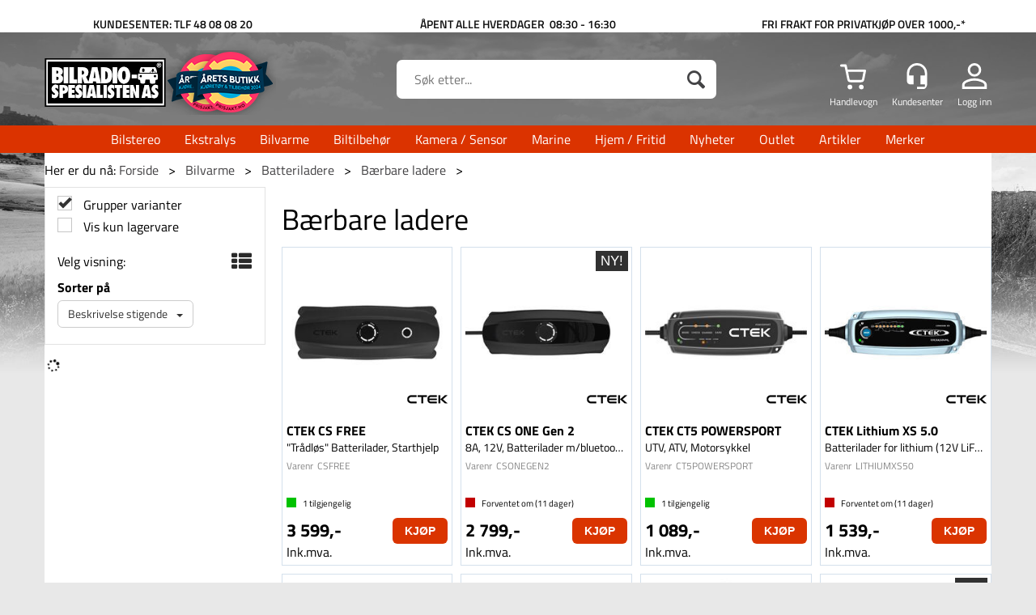

--- FILE ---
content_type: text/html; charset=utf-8
request_url: https://bilradiospes.no/bilvarme/batteriladere/baerbare-ladere
body_size: 29991
content:

<!doctype html>
<html id="htmlTag" lang= "no">
<head id="ctl00_Head1"><meta http-equiv="X-UA-Compatible" content="IE=edge" /><meta http-equiv="Content-Type" content="text/html;charset=utf-8" /><meta name="format-detection" content="telephone=no" /><meta name="viewport" content="width=device-width, initial-scale=1, shrink-to-fit=no"><title>B&#230;rbare ladere - Bilradiospesialisten AS</title><link id="ctl00_LnRss" rel="alternate" type="application/rss+xml" title="Produktnyheter" href="/WebPages/produkt/rss.aspx" /><link rel="apple-touch-icon" sizes="180x180" href="/css/Cust/Favicon/apple-touch-icon.png"> <link rel="icon" type="image/png" sizes="32x32" href="/css/Cust/Favicon/favicon-32x32.png"> <link rel="icon" type="image/png" sizes="16x16" href="/css/Cust/Favicon/favicon-16x16.png"><link rel="mask-icon" href="/css/Cust/Favicon/safari-pinned-tab.svg" color="#5bbad5"> <link rel="shortcut icon" href="/css/Cust/Favicon/favicon.ico"> <meta name="msapplication-TileColor" content="#da532c"> <meta name="msapplication-config" content="/css/Cust/Favicon/browserconfig.xml"> <meta name="theme-color" content="#ffffff"><meta name="google-site-verification" content="3RjGvEKyjPE25JiVKB_e-I7ibgIrhQ2umwDGIu9EwC8" /><script type="text/javascript" src="//widget.trustpilot.com/bootstrap/v5/tp.widget.bootstrap.min.js"></script><!-- TrustBox script --> <script type="text/javascript" src="//widget.trustpilot.com/bootstrap/v5/tp.widget.bootstrap.min.js" async></script> <!-- End Trustbox script -->
	<link rel="preconnect" href="https://ajax.googleapis.com">
<script type="text/javascript">
	WebFontConfig = {
		
			google: {
				families: ['Roboto:300,400,500,700','Bebas+Neue']
			},
		
    };

	(function(d) {
	            var wf = d.createElement('script'), s = d.scripts[d.scripts.length - 1];
	            wf.src = 'https://ajax.googleapis.com/ajax/libs/webfont/1.6.26/webfont.js';
	            wf.async = true;
	            s.parentNode.insertBefore(wf, s);
	        
	})(document); 


</script>
<script type="text/javascript" data-source="/dist/js/main-styles.098c7ad39da0dc54c63b.js"> "use strict";
(self["webpackChunkmcweb3"] = self["webpackChunkmcweb3"] || []).push([[899],{

/***/ 1234:
/***/ (function() {

// extracted by mini-css-extract-plugin


/***/ }),

/***/ 1323:
/***/ (function() {

// extracted by mini-css-extract-plugin


/***/ }),

/***/ 3370:
/***/ (function() {

// extracted by mini-css-extract-plugin


/***/ }),

/***/ 3992:
/***/ (function() {

// extracted by mini-css-extract-plugin


/***/ }),

/***/ 4390:
/***/ (function() {

// extracted by mini-css-extract-plugin


/***/ }),

/***/ 4925:
/***/ (function() {

// extracted by mini-css-extract-plugin


/***/ }),

/***/ 5332:
/***/ (function() {

// extracted by mini-css-extract-plugin


/***/ }),

/***/ 6197:
/***/ (function() {

// extracted by mini-css-extract-plugin


/***/ }),

/***/ 6276:
/***/ (function() {

// extracted by mini-css-extract-plugin


/***/ }),

/***/ 6303:
/***/ (function() {

// extracted by mini-css-extract-plugin


/***/ }),

/***/ 7024:
/***/ (function() {

// extracted by mini-css-extract-plugin


/***/ }),

/***/ 7652:
/***/ (function() {

// extracted by mini-css-extract-plugin


/***/ }),

/***/ 7714:
/***/ (function() {

// extracted by mini-css-extract-plugin


/***/ }),

/***/ 8460:
/***/ (function() {

// extracted by mini-css-extract-plugin


/***/ }),

/***/ 8685:
/***/ (function() {

// extracted by mini-css-extract-plugin


/***/ }),

/***/ 9616:
/***/ (function() {

// extracted by mini-css-extract-plugin


/***/ })

},
/******/ function(__webpack_require__) { // webpackRuntimeModules
/******/ var __webpack_exec__ = function(moduleId) { return __webpack_require__(__webpack_require__.s = moduleId); }
/******/ __webpack_require__.O(0, [188], function() { return __webpack_exec__(3370), __webpack_exec__(6303), __webpack_exec__(4925), __webpack_exec__(7714), __webpack_exec__(8460), __webpack_exec__(6197), __webpack_exec__(3992), __webpack_exec__(7024), __webpack_exec__(7652), __webpack_exec__(8685), __webpack_exec__(1323), __webpack_exec__(5332), __webpack_exec__(9616), __webpack_exec__(4390), __webpack_exec__(6276), __webpack_exec__(1234); });
/******/ var __webpack_exports__ = __webpack_require__.O();
/******/ }
]);
//# sourceMappingURL=main-styles.098c7ad39da0dc54c63b.js.map</script><script type="text/javascript" data-source="/dist/js/master-theme-styles-d4.3af855598cc52d8dd3b3.js"> "use strict";
(self["webpackChunkmcweb3"] = self["webpackChunkmcweb3"] || []).push([[409],{

/***/ 3806:
/***/ (function() {

// extracted by mini-css-extract-plugin


/***/ })

},
/******/ function(__webpack_require__) { // webpackRuntimeModules
/******/ var __webpack_exec__ = function(moduleId) { return __webpack_require__(__webpack_require__.s = moduleId); }
/******/ var __webpack_exports__ = (__webpack_exec__(3806));
/******/ }
]);
//# sourceMappingURL=master-theme-styles-d4.3af855598cc52d8dd3b3.js.map</script><link href="/dist/js/188.48422fe76f71a65383e6.css" rel="stylesheet" type="text/css" /><link href="/dist/js/main-styles.098c7ad39da0dc54c63b.css" rel="stylesheet" type="text/css" /><link href="/dist/js/master-theme-styles-d4.3af855598cc52d8dd3b3.css" rel="stylesheet" type="text/css" /><link href="/api-no-session/stylesheet/combined/BilradiospesialistenD4.css?version=3873" rel="stylesheet" type="text/css" /><link rel="shortcut icon" type="image/x-icon" href="/favicon.ico?dev=abcdefgh"></link><meta name="description" content="Bærbare ladere" /><link rel="canonical" href="https://bilradiospes.no/bilvarme/batteriladere/baerbare-ladere" /></head>
<body id="ctl00_MyBody" class=" hold-transition body-out mc-filter-left layoutver4 lang-1 mobilemenu-xs sort-filter listtype-grid mode-normal bilradiospes-no customer-private body-department page-id-2001891  department-id-2001891 body-menu-level-4 search-expanded pagetype-ProductListing d4-immediate-loading login-type-  not-logged-in img-module-ver-1     department-id-1000001 body-menu-level-4">
    <div id="cache-refresh-portal"></div>
<script type="text/javascript">
        window.D4LinkArraySetup = [];
        window.D4AiActive = true;
        window.D4AiRegisterStats = false;
    </script>

    <script src="/scripts/storage.js?v=LRoFsfG_RvRw83zBr0u86eszmVwpW6P0qzdSOQymm8Y1" rel="preload" as="script"></script><script type="text/javascript">window.StorageService.storeScriptLookup([
  {
    "Key": "~/scripts/web.js",
    "Url": "/scripts/web.js?v=SkSOcsR3ogPJha8_A7AmfE-I0_oGvBUTspZtjP7VUiU1"
  },
  {
    "Key": "~/scripts/publisher.js",
    "Url": "/scripts/publisher.js?v=ajQA2E_uI_lk6ItZauezcn-jWYlh5Yujo-HX0Esnwgk1"
  },
  {
    "Key": "~/scripts/ckeditor.js",
    "Url": "/scripts/ckeditor.js?v=ajQA2E_uI_lk6ItZauezcn-jWYlh5Yujo-HX0Esnwgk1"
  },
  {
    "Key": "~/scripts/admin-panel.js",
    "Url": "/scripts/admin-panel.js?v=TXR12Bj3a5U463MELi-oQ9zK29T4R3Ta61Or1CGwYN81"
  },
  {
    "Key": "~/scripts/SearchDebug.js",
    "Url": "/scripts/SearchDebug.js?v=hsPPqtRs0zuoMiHOkc7xqaF4fYCEHZuUcJ6BpOMfgJw1"
  },
  {
    "Key": "~/scripts/FreightReport.js",
    "Url": "/scripts/FreightReport.js?v=ITKjvIK9Fe7cGgflEC1wlLa_KuVYRJc-ymH6jGmr9rQ1"
  },
  {
    "Key": "~/scripts/web-2016.js",
    "Url": "/scripts/web-2016.js?v=RNWg07bAjOVEMnZt3ToCr7YgsnC87G9yBAqDd2UyZvI1"
  },
  {
    "Key": "~/scripts/web-defered-2016.js",
    "Url": "/scripts/web-defered-2016.js?v=IL5XFV9mV21lkPTANk37Cpvm7rhjcrBOpY0-_J7gb5g1"
  },
  {
    "Key": "~/scripts/postloginview.js",
    "Url": "/scripts/postloginview.js?v=IruHMr9Jz70Q_OM0i1n6FSUz_jXZTOrwnZss5N-UZY41"
  },
  {
    "Key": "~/scripts/productlistbuy.js",
    "Url": "/scripts/productlistbuy.js?v=N6lU8XkeDT2SBsbiQ9SQqTsrqa9ZxQRl-Fb1oMM6JE41"
  },
  {
    "Key": "~/scripts/productlistfilter.js",
    "Url": "/scripts/productlistfilter.js?v=JG7sSyHNoiqYG4immpmC8dA_9spqBHxKE_8iCle31qI1"
  },
  {
    "Key": "~/scripts/productlistprice.js",
    "Url": "/scripts/productlistprice.js?v=JWnM-aEUAdHlY1reDgnUZmXdkeM7wgy56ZX_yz5wVZM1"
  },
  {
    "Key": "~/scripts/productlistfavorites.js",
    "Url": "/scripts/productlistfavorites.js?v=tMvAnRbpFibN4GPZBfkHsKmuS4plNyPOv8cXym2Z3jk1"
  },
  {
    "Key": "~/scripts/campaigncode.js",
    "Url": "/scripts/campaigncode.js?v=JDQcbfDySjVuhKr7GueGKsmyD4K9MRSV7HZ9-9i53bw1"
  },
  {
    "Key": "~/scripts/product-info.js",
    "Url": "/scripts/product-info.js?v=221vZ6f1aAn6_UucKArI6XzGQLVlmYcRUeqsoTFrPog1"
  },
  {
    "Key": "~/scripts/common.js",
    "Url": "/scripts/common.js?v=BQlbHOdQJofmNew_lcknKyFa0p0cjXDQjiegQqleDuA1"
  },
  {
    "Key": "~/scripts/favorite.js",
    "Url": "/scripts/favorite.js?v=0XtC4FbPk0JL0uXY9PDVct8JsToe4vBi0P9KWF8A15I1"
  },
  {
    "Key": "~/scripts/autocampaigns.js",
    "Url": "/scripts/autocampaigns.js?v=xCJBvpgkgWVZm930JTMZpw98SzOnBoy3aBWxV1ekZ5Y1"
  },
  {
    "Key": "~/scripts/attributeselector.js",
    "Url": "/scripts/attributeselector.js?v=_C5tO9-x6E2-pG6Ih_YCdeKbCqRZdFsGgzrSjFVD98c1"
  },
  {
    "Key": "~/scripts/specialoffers.js",
    "Url": "/scripts/specialoffers.js?v=NVbw4mQd9e58bh_68ZK0SjBMyWrAHuaTUsDJEI39Hy01"
  },
  {
    "Key": "~/scripts/askforpriceview.js",
    "Url": "/scripts/askforpriceview.js?v=xBM0bHunlWH-jLkhygRotw2S5Hd6HqXr0jVKJmGLbHM1"
  },
  {
    "Key": "~/scripts/depid.js",
    "Url": "/scripts/depid.js?v=2s1i-xlG9hj_cEXLyCvQ7i3JqBmSa3PoqbZQ6ErOwqo1"
  },
  {
    "Key": "~/scripts/quantity-discount-2016.js",
    "Url": "/scripts/quantity-discount-2016.js?v=dUgAEglxPNdxF-1c7i26Odf3KqohMPu3DgJcEbsckjc1"
  },
  {
    "Key": "~/scripts/eniro.js",
    "Url": "/scripts/eniro.js?v=YyllzD7vF_HJvLhREER44JnR_DqOIktSBLz6f0sMMHk1"
  },
  {
    "Key": "~/scripts/variantmatrixview.js",
    "Url": "/scripts/variantmatrixview.js?v=aLlx_kmEu_gJk06j_eu7GiByI65KQRv29FBRL_lcB3g1"
  },
  {
    "Key": "~/scripts/loginCheckoutView.js",
    "Url": "/scripts/loginCheckoutView.js?v=FFdXAtgtveHaaB_QvYYUE9VE66zHT5SDTw8Kcf7Z6hY1"
  },
  {
    "Key": "~/scripts/web-4.0.js",
    "Url": "/scripts/web-4.0.js?v=d109wuf1vkOHrf4AvCzs35BovsMHjZCHffHO7jWN3zk1"
  },
  {
    "Key": "~/scripts/storage.js",
    "Url": "/scripts/storage.js?v=LRoFsfG_RvRw83zBr0u86eszmVwpW6P0qzdSOQymm8Y1"
  },
  {
    "Key": "~/scripts/web-orderbook.4.0.js",
    "Url": "/scripts/web-orderbook.4.0.js?v=S3-e3e27mNnCzjfTvx40Yx_oPrmyEbbet0xautqaDdQ1"
  },
  {
    "Key": "~/scripts/orderbookManager.js",
    "Url": "/scripts/orderbookManager.js?v=xyqaoQatWwY-cXyVq0xWil6nOHEnV71oI2Ws6M8zSxM1"
  },
  {
    "Key": "~/scripts/gaia-all.js",
    "Url": "/scripts/gaia-all.js?v=rwmPuPOBUnaf7er1xDWzSoU94yDYTrM0Y7G0_TskBG81"
  },
  {
    "Key": "~/scripts/product-infoD4.js",
    "Url": "/scripts/product-infoD4.js?v=jmSFYU5OCK9MD0y-o8QI1UZUUYxNWeriLoUAj7cscGI1"
  },
  {
    "Key": "~/scripts/web-defered-4.0.js",
    "Url": "/scripts/web-defered-4.0.js?v=etSbUEiXoGJSVQfcxAQdwxjmsiS6RchFrBk25ZiP0wc1"
  },
  {
    "Key": "~/scripts/render-utils.js",
    "Url": "/scripts/render-utils.js?v=WuxfIQ-SqSWfvt1OEshVy06-cBF_HidHYC2qytNKSrw1"
  },
  {
    "Key": "~/scripts/productlistsorter.js",
    "Url": "/scripts/productlistsorter.js?v=i82VvJRNQ5Bq3zVzYKCmbEN4FaO46lvO2g4LxmJBaOk1"
  },
  {
    "Key": "~/scripts/bidbanner.js",
    "Url": "/scripts/bidbanner.js?v=LpSODu-M5cDOKLI_lAlSd6-GrD67d_fN5SQeR54mzQY1"
  },
  {
    "Key": "~/scripts/product-info-utils.js",
    "Url": "/scripts/product-info-utils.js?v=WUfpMFb7Ishi0OTxsRifgNaWSdFA89cpOHGsEyS5gqo1"
  },
  {
    "Key": "~/scripts/web-defered-giftcard.4.0.js",
    "Url": "/scripts/web-defered-giftcard.4.0.js?v=Wnrvw1MIqw_Hj4KFfsIUBCXdwBravSNnoDXjf5xiJyU1"
  },
  {
    "Key": "~/scripts/variantmatrixview-d4.js",
    "Url": "/scripts/variantmatrixview-d4.js?v=qGMTc0P_B3CJYJvmnhU_ekpjEV7j2rZsKDYpqwTKtPU1"
  },
  {
    "Key": "~/scripts/customerregistration.js",
    "Url": "/scripts/customerregistration.js?v=Epu9s5TBhkFRMmK8KRbPHvkJf7O2ARv-y6ySgq0OCI41"
  },
  {
    "Key": "~/scripts/knockout.simplegrid.js",
    "Url": "/scripts/knockout.simplegrid.js?v=L0eFeIXNNCovuWuhmNs5qKWz-q9IKSNBQfEq4TeJzL41"
  },
  {
    "Key": "~/scripts/delete-customer.js",
    "Url": "/scripts/delete-customer.js?v=XvCQf3Enz2BuelHfpl2sF-3ESfSWFoESpib16ahbJmU1"
  },
  {
    "Key": "~/scripts/publisher-d4.js",
    "Url": "/scripts/publisher-d4.js?v=77jm-j46_eHQT0XMts8HvxdwbS0UFmzgZR9zY4zOqYI1"
  },
  {
    "Key": "~/scripts/favorite-d4.js",
    "Url": "/scripts/favorite-d4.js?v=X_NBtcgGw9l2n7rjKXte9WyZWh5-USK9WQX--ueaQpc1"
  },
  {
    "Key": "~/scripts/giftcard-d4-purchase.js",
    "Url": "/scripts/giftcard-d4-purchase.js?v=jx8Ow4K1gULfYdTzjxuODdAcrv3rMb2nk28Ufy3qjio1"
  },
  {
    "Key": "~/scripts/giftcard-d4-receipt.js",
    "Url": "/scripts/giftcard-d4-receipt.js?v=aocqH1kGgXovMtcvlKwIB4x8aTDqJvXGx4H559Ko9TA1"
  },
  {
    "Key": "~/scripts/giftcard-d4-portal.js",
    "Url": "/scripts/giftcard-d4-portal.js?v=fIcCy7mHFvZQRHfdVt7zJrzsY_UTQT5djU0wlIiPmNY1"
  },
  {
    "Key": "~/scripts/d4reviews.js",
    "Url": "/scripts/d4reviews.js?v=3w6MFIxFm3bVXaJbaP4poj3hAxYhAznm-rjEs3pi04Y1"
  },
  {
    "Key": "~/scripts/quantity-discount.js",
    "Url": "/scripts/quantity-discount.js?v=dUgAEglxPNdxF-1c7i26Odf3KqohMPu3DgJcEbsckjc1"
  },
  {
    "Key": "~/scripts/productminprice.js",
    "Url": "/scripts/productminprice.js?v=B-hzjwCKb0gCEb4Cx6MOhKgZ_YhGOI0NY9IUPS5CPak1"
  },
  {
    "Key": "~/css/master/common.css",
    "Url": "/css/master/common.css?v=dhv_udQOYfADpvClGfxO5_ACfPivlNeSPdIN9gW7b141"
  },
  {
    "Key": "~/css/publisher/publisher.css",
    "Url": "/css/publisher/publisher.css?v=uon_-iUWMdEQ_A6r8Als_1l-DduJxNEdpircZxvWdnM1"
  },
  {
    "Key": "~/css/menu.responsive.css",
    "Url": "/css/menu.responsive.css?v=UGbUNbO-JrDXBLzZKbQjJ7WoNx79JUnL47pj8W5e4xg1"
  }
]) </script><script src="/scripts/web-4.0.js?v=d109wuf1vkOHrf4AvCzs35BovsMHjZCHffHO7jWN3zk1"></script>

    
	<!-- GTM Data Layer -->
	<script>
	    window.dataLayer =  window.dataLayer ||  [];
	</script>

	
		<script>
		    dataLayer.push({             
                'IsSpider': 'True',
                'AvsenderId': '1',
                'AvsenderNavn': 'Bilradiospesialisten AS',
		        'loggedIn': 'False',
                'customerType': 'Privat',
                'PriceIncVat': 'True',
                'CustomerOrgNbr': '',
		        'EAN': '',
		        'Brand': '',
		        'event': 'category',
		        'customerID': '50074',
		        'SiteType': 'd',
		        'RetailPrice': '',
		        'BreadCrumb': 'Forside/Bilvarme/Batteriladere/Bærbare ladere',
                'CustomerGroup': '',
		        'PaymentMethod': '',
		        'ProductID': '',
		        'ProductAltId': '',
		        'AllProductIds': [],
                'TransactionData': [ ]
                
		    });
        </script>
	
		
			<script>
			    dataLayer.push({
			        'ecomm_pagetype': 'category',
			        'ecomm_pcat': '',
			        'ecomm_pname': '',
			        'ecomm_pvalue': '',
			        'ecomm_totalvalue': '',
			        'ecomm_prodid': '' 
			    });
			</script>
		
		<script>
            dataLayer.push({
                'email': '',
                'FirstName': '',
                'Surname': '',
                'CompanyName': '',
                'ContactId': '',
                'CustomerOrgNbr': '',
                'PrivatePhoneNo': '',
                'DirectPhoneNo': '',
                'PostCode': ''
            });
        </script>
    
		<script>
            dataLayer.push({
                'Email_SHA256': '',
                'FirstName_SHA256': '',
                'Surname_SHA256': '',
                'CompanyName_SHA256': '',
                'PrivatePhoneNo_SHA256': '',
                'DirectPhoneNo_SHA256': '',
                'PostCode_SHA256': ''
            });
        </script>
    

	<!-- GA4 dataLayer-->

    

	<!-- Google Tag Manager container script-->
	<script>
        
        const formHead = document.querySelector('head');
       

        formHead.addEventListener('readyForGtm', function(){
        
        (function(w, d, s, l, i) {
                    w[l] = w[l] || [];
                    w[l].push({
                        'gtm.start':
	                new Date().getTime(),

                event: 'gtm.js'
	        });
	        var f = d.getElementsByTagName(s)[0],
                j = d.createElement(s),
                dl = l != 'dataLayer' ? '&l=' + l : '';
            j.async = true;
	        j.src =
	            '//www.googletagmanager.com/gtm.js?id=' + i + dl;
            
	        f.parentNode.insertBefore(j, f);
	    })(window, document, 'script', 'dataLayer', 'GTM-MCPK85');
            });

        
    </script>

	<!-- End Google Tag Manager -->


<div id="d-size" class="hidden" data-size="lg" data-size-set="False"></div>

<div id="hidden-nodeid" style="visibility: hidden; height: 0px;">
    2001891
</div>
<div id="hidden-search-url" style="visibility: hidden; height: 0px;">/search</div>

<div id="hidden-theme" style="visibility: hidden; height: 0px;">
    BilradiospesialistenD4
</div>
<div id="hidden-images-sizes" style="visibility: hidden; height: 0px;">
    <script language="javascript" type="text/javascript">var _imageSizeList = new Array(32,64,128,256,480,768,992,1200);</script>
</div>

<!--Update icon start-->
<div id="UpdateIcon" style="display: none;" class="UpdateControlModal">
    <div class="UpdateControlModalContent2"></div>
</div>


<div id="rhs-popup-sidebar"></div>
<div id="center-tiny-popup"></div>
<span id="backorder-popup-parent"></span>
<div id="o-wrapper" class="o-wrapper">

<form name="form1" method="post" action="./baerbare-ladere" id="form1">
<div>
<input type="hidden" name="__EVENTTARGET" id="__EVENTTARGET" value="" />
<input type="hidden" name="__EVENTARGUMENT" id="__EVENTARGUMENT" value="" />

</div>

<script type="text/javascript">
//<![CDATA[
var theForm = document.forms['form1'];
if (!theForm) {
    theForm = document.form1;
}
function __doPostBack(eventTarget, eventArgument) {
    if (!theForm.onsubmit || (theForm.onsubmit() != false)) {
        theForm.__EVENTTARGET.value = eventTarget;
        theForm.__EVENTARGUMENT.value = eventArgument;
        theForm.submit();
    }
}
//]]>
</script>



<script type="text/javascript">
//<![CDATA[
PageLoad(true);//]]>
</script>

    <input type="hidden" name="ctl00$EnsureGaiaIncludedField" id="ctl00_EnsureGaiaIncludedField" /><!-- Ikke fjern denne. Alle sider må minst inneholde 1 gaiakomponent så lenge vi bruker gaia-->
    
<div class="modal fade" id="center-popup" tabindex="-1" role="dialog" aria-labelledby="center-popup">
	<div class="modal-dialog modal-lg">
		<div class="modal-content">
            <div class="lightbox-close" onclick="PubSub.publish(mcWeb.lightbox.events.onHideLightbox);" ></div>	      
			<div class="modal-body">
					<div id="refresh-center" class="refresh-center" style="display: none">
						<div class="refresh-center-item">
							<div class="refresh-center-ico"><i class="icon-spinner animate-spin"></i></div>
							<div class="refresh-txt">
								Oppdaterer, vennligst vent...
							</div>
						</div>
					</div>
				<div id="lightbox-placeholder" class="center-placeholder"></div>
				<div id="lightbox-placeholder2" class="center-placeholder"></div>
			</div>
		</div>
	</div>
</div>

<script language="javascript" type="text/javascript">
	jQuery(function () { mcWeb.hash.init(); });
</script>

    
    


<div id="InstSearchDiv" style="position:absolute; z-index:110;display: none;" class="stop-ajax-rendering">
		<div class="InstantSearch">
		    <div class="resultcolumn">
				<div  class="d4-instant-search-other-hits" data-bind="visible: OtherSearchesText().length > 0">
                    <h3 class="d4-instant-search-divider" data-bind="text: OtherSearchesText"></h3>
                </div>
                <div class="d4-instant-search-products" data-bind="visible: products().length > 0">
                    <h3 class="d4-instant-search-divider">Produkter</h3>
			        <table>
				        <tbody data-bind="template: { name: 'searchresult-template', foreach: products }, visible: products != null && products().length > 0">
				        </tbody>
					        <tfoot>
						        <tr data-bind="visible: TotalHits() > 0">
							        <td colspan="2" class="italic cursor">
								        Totalt antall treff:&nbsp;<span data-bind="text: TotalHits"></span>  
							        </td>

                                    <td colspan="2" class="italic cursor">
								        <a data-bind="event: {click:mcWeb.instantSearch.doSearch}" >Se hele resultatet...&nbsp;</a>  
							        </td>
						        </tr>
				        </tfoot>
			        </table>
                </div>
                <div  class="d4-instant-search-cat" data-bind="visible: ShowCategories()">
                    <h3 class="d4-instant-search-divider">Kategorier</h3>
                    <div data-bind="template: { name: 'searchresult-cat-template', foreach: categories }"></div>
                </div>
                <div class="d4-instant-search-brands" data-bind="visible: ShowBrands()">
                    <h3 class="d4-instant-search-divider">Merker</h3>
                     <div data-bind="template: { name: 'searchresult-brand-template', foreach: brands }"></div>
                </div>

                <div class="d4-instant-search-brands" data-bind="visible: ShowBrandNames()">
                    <h3 class="d4-instant-search-divider">Merkenavn</h3>
                     <div data-bind="template: { name: 'searchresult-brandname-template', foreach: brandnames }"></div>
                </div>

		        <div class="d4-instant-search-articles" data-bind="visible: ShowArticles() && TotalArticleHits() > 0 && ! ShowArticlesRHS()">
		            <h3 class="d4-instant-search-divider">Artikler</h3>
		            <div data-bind="template: { name: 'searchresult-article-template', foreach: articles }"></div>
		            Antall artikler funnet:&nbsp;<span data-bind="text: TotalArticleHits"></span>  
		        </div>
		    </div>
            <div class="instant-search-preview-column">
                <div class="d4-instant-search-preview d4-instant-search-loadbyajax" data-bind="visible: ShowPreview()">
                    <div id="ctl00_InstSrch_WPAInstantSearchPreview_Pnl2" class="load-first">

</div>

<div id="A104" class="load-later   is-system-area"><div id="Field_InstantSearchProductPreview36_0" class=" NoSlide web-pub-field container field-container-36  readonly layout-d4_x1" data-field-id="36" data-popup="0" data-popup-plc="0" data-lt="53" data-sf="0">
	<div class="row">
		<div id="A104F36N2001891" class="ajax-field inner-layout-container loaded" data-use-specific-layout="False" data-plid="0" data-area-id="InstantSearchProductPreview" data-field-id="36" data-userkey="36" data-grouped-variants="True" data-node-id="2001891" data-manufacturerid="0" data-loaded-status="True" data-layoutid="120029" data-sf="0" data-listing-type="53" data-fieldcontainerid="36">

		</div>
	</div>
</div></div>


                </div>
		        <div class="d4-instant-search-accessories d4-instant-search-loadbyajax" data-bind="visible: ShowAccessories">
		            <h3 class="d4-instant-search-divider">Tilbehør</h3>
		            <div id="ctl00_InstSrch_WPAInstantSearchAccessories_Pnl2" class="load-first">

</div>

<div id="A105" class="load-later   is-system-area"><div id="Field_InstantSearchProductAccessories37_0" class=" NoSlide web-pub-field container field-container-37  readonly layout-d4_x4" data-field-id="37" data-popup="0" data-popup-plc="0" data-lt="3" data-sf="0">
	<div class="row">
		<div id="A105F37N2001891" class="ajax-field inner-layout-container loaded" data-use-specific-layout="False" data-plid="0" data-area-id="InstantSearchProductAccessories" data-field-id="37" data-userkey="37" data-grouped-variants="True" data-node-id="2001891" data-manufacturerid="0" data-loaded-status="True" data-layoutid="120032" data-sf="0" data-listing-type="3" data-fieldcontainerid="37">

		</div>
	</div>
</div></div>


                </div>
		        <div class="d4-instant-search-alternatives d4-instant-search-loadbyajax" data-bind="visible: ShowAlternatives">
		            <h3 class="d4-instant-search-divider">Alternativer</h3>
		            <div id="ctl00_InstSrch_WPAInstantSearchAlternative_Pnl2" class="load-first">

</div>

<div id="A106" class="load-later   is-system-area"><div id="Field_InstantSearchProductAlternatives38_0" class=" NoSlide web-pub-field container field-container-38  readonly layout-d4_x4" data-field-id="38" data-popup="0" data-popup-plc="0" data-lt="2" data-sf="0">
	<div class="row">
		<div id="A106F38N2001891" class="ajax-field inner-layout-container loaded" data-use-specific-layout="False" data-plid="0" data-area-id="InstantSearchProductAlternatives" data-field-id="38" data-userkey="38" data-grouped-variants="True" data-node-id="2001891" data-manufacturerid="0" data-loaded-status="True" data-layoutid="120032" data-sf="0" data-listing-type="2" data-fieldcontainerid="38">

		</div>
	</div>
</div></div>


                </div>

                <div class="d4-instant-search-articles d4-instant-search-loadbyajax" data-bind="visible: ShowArticlesRHS">
		            <h3 class="d4-instant-search-divider">Artikler</h3>
		            <div id="ctl00_InstSrch_WPAInstantSearchArticles_Pnl2" class="load-first">

</div>

<div id="A139" class="load-later  is-advanced-area "></div>


                    Antall artikler funnet:&nbsp;<span data-bind="text: TotalArticleHits"></span>  
                </div>
            </div>
            
		    <script type="text/html" id="searchresult-article-template">
		        <span class="d4-instant-search-article">
		            <a class="NoUnderLine" data-bind="attr:{ href: ArticleLink, tabindex: TabIndex}">
		                <span  data-bind="html: ArticleTitle"></span>
		            </a>
		        </span>
		    </script>
            
		    <script type="text/html" id="searchresult-cat-template">
                <span class="d4-instant-search-category">
                    <a class="NoUnderLine" data-bind="attr:{ href: CatLink, tabindex: TabIndex}">
                        <span  data-bind="html: CatName"></span>(<span  data-bind="text: CatCount"></span>)
                    </a>
                </span>
            </script>
            
		    <script type="text/html" id="searchresult-brand-template">
		        <span class="d4-instant-search-brand">
		            <a class="NoUnderLine" data-bind="attr:{ href: BrandLink, tabindex: TabIndex}">
		            <span  data-bind="html: BrandName"></span>(<span  data-bind="text: BrandCount"></span>)
		          </a>
                </span>
		    </script>

            <script type="text/html" id="searchresult-brandname-template">
		        <span class="d4-instant-search-brand">
		            <a class="NoUnderLine" data-bind="attr:{ href: BrandLink, tabindex: TabIndex}">
		            <span  data-bind="html: BrandName"></span>
		          </a>
                </span>
		    </script>

			<script type="text/html" id="searchresult-template">
				<tr data-bind="css: { 'active': $parent.CurrentPlid() == ProduktLagerID}">
					<td class="Left">
						<div class="ProduktImg" data-bind="html: ImageTag"></div>
					</td>
					<td>
						<a class="NoUnderLine" data-bind="attr:{ href: ProduktLink, tabindex: TabIndex}, event: {mouseover:$parent.PreviewCurrentProduct}">
							<span data-bind="html: ProduktDesc1"></span><br />
							<span  data-bind="html: ProduktDesc2"></span>
						</a>
					</td>
                    <td>
                        <span class="bold" data-bind="html: Price"></span>
                    </td>
                    <td>
                        <button type="button" class="btn btn-default preview-button" title="Quick View+" data-bind="event: {click:$parent.PreviewCurrentProduct}" ><i class="glyphicon glyphicon-info-sign"></i></button>
                    </td>
				</tr>    
			
		    </script>

		</div>
	</div> 
		
	
  
	


    <div class="wrapper">

        

        <!-- Content Wrapper. Contains page content -->
        <div class="content-wrapper">
            
            <div class="DoNotShowPricesSpan">
                
            </div>
            
            <header class="headroom header--fixed hide-from-print m-header-dock" role="banner"><div class="pubHeaderArea"><div id="A51" class="load-first  "><div id="Field_ShopHeadingLeft355_0" class=" NoSlide web-pub-field container field-container-355  layout-d4_x1 hidden-xs hidden-sm hidden-md hidden-lg hidden-xl" data-field-id="355" data-popup="0" data-popup-plc="0" data-lt="0" data-sf="0">
	<div class="row">
		<div id="A51F355N1000069" class="ajax-field inner-layout-container loaded" data-use-specific-layout="False" data-plid="0" data-area-id="ShopHeadingLeft" data-field-id="355" data-userkey="355" data-grouped-variants="True" data-node-id="1000069" data-manufacturerid="0" data-loaded-status="True" data-layoutid="120029" data-sf="0" data-listing-type="0" data-fieldcontainerid="355">
			<div class="WebPubElement pub-static" data-elementid="1031" data-area="ShopHeadingLeft" data-fieldid="355" data-nodeid="1000069" data-panel-id="Field_ShopHeadingLeft355_0"><div class="d4-article none d4-article-1031">
				<div class=" StdArticleBox StdArticleBoxLastOnRow">
					<div class="d4-article-body">
						<div class="container">
<table border="0" cellpadding="1" cellspacing="1" style="width:1000px">
	<tbody>
		<tr>
			<td style="text-align:center"><span style="font-size:12px"><a href="/kundesenter/startside">Kundesenter</a></span></td>
			<td style="text-align:center"> </td>
			<td style="text-align:center"><span style="font-size:12px">Åpningstider: 08:30 - 16:30 (10.00 - 14.00) Fri frakt over 500*</span></td>
			<td style="text-align:center"> </td>
			<td style="text-align:center"> </td>
		</tr>
	</tbody>
</table>
</div>

					</div>
				</div>
			</div></div>
		</div>
	</div>
</div><div id="Field_ShopHeadingLeft7226_0" class=" NoSlide web-pub-field container-fluid field-container-7226  layout-d4_x1 hidden-xs" data-field-id="7226" data-popup="0" data-popup-plc="0" data-lt="0" data-sf="0">
	<div class="row">
		<div id="A51F7226N1000069" class="ajax-field inner-layout-container loaded" data-use-specific-layout="False" data-plid="0" data-area-id="ShopHeadingLeft" data-field-id="7226" data-userkey="7226" data-grouped-variants="True" data-node-id="1000069" data-manufacturerid="0" data-loaded-status="True" data-layoutid="120029" data-sf="0" data-listing-type="0" data-fieldcontainerid="7226">
			<div class="WebPubElement pub-static" data-elementid="45590" data-area="ShopHeadingLeft" data-fieldid="7226" data-nodeid="1000069" data-panel-id="Field_ShopHeadingLeft7226_0"><div class="d4-article ArticleAutoHeight none d4-article-45590">
				<div class=" StdArticleBox StdArticleBoxLastOnRow">
					<div class="d4-article-body">
						<div class="info-top">
<div class="info-top-item col-xxs-12 col-sm-4">
<div class="info-top-icon en"> </div>
KUNDESENTER: TLF 48 08 08 20</div>

<div class="info-top-item col-xxs-12 col-sm-4">
<div class="info-top-icon to"> </div>
ÅPENT ALLE HVERDAGER  08:30 - 16:30</div>

<div class="info-top-item col-xxs-12 col-sm-4">
<div class="info-top-icon tre"> </div>

<div class="info-top-icon tre">FRI FRAKT FOR PRIVATKJØP OVER 1000,-*</div>
</div>
</div>

					</div>
				</div>
			</div></div>
		</div>
	</div>
</div></div>
</div><div class="container header-inner"><div class="row"><div class="top-menu">

<div class="TopMenu">

	
			<h3 class="TopMenuItem sid-1000007">
				
				

				<a class='InfoMenu '
				  style=''
					href='/kundesenter' 
					target='_self'
					title=''
				>Kundesenter</a>
			</h3>
		<img id="ctl00_HeaderArea1_ctl00_infomenu_RepeaterProductMenu_ctl01_ImageSepImg" class="ImageSepImg" src="../../App_Themes/Demonstrare4Dummy/Images/SeperatorArrow.gif" alt="|" style="border-width:0px;" />
			<h3 class="TopMenuItem sid-1000008">
				
				

				<a class='InfoMenu '
				  style=''
					href='/sitemap' 
					target='_self'
					title='Oversikt - Sitemap'
				>Sitemap</a>
			</h3>
		<img id="ctl00_HeaderArea1_ctl00_infomenu_RepeaterProductMenu_ctl03_ImageSepImg" class="ImageSepImg" src="../../App_Themes/Demonstrare4Dummy/Images/SeperatorArrow.gif" alt="|" style="border-width:0px;" />
			<h3 class="TopMenuItem sid-1000009">
				
				

				<a class='InfoMenu '
				  style=''
					href='/kontaktoss' 
					target='_self'
					title='Bilradiospesialisten-kontakt oss'
				>Kontakt Oss</a>
			</h3>
		

	
	
</div>
</div><div style="clear: both"></div><a class="header-logo" href="/"><img class="HeaderLogo" src="/App_Themes/MASTER/images/1px_transparent.png" alt=""></img></a><div class="header-main fav-header"><div class="login-container">

<div class="login-details">
    <a id="customerServiceLink" class="kundersenterIcon" rel="nofollow" aria-label="Kundesenter" href="/kundesenter"></a>
    <a id="loginuser" class="LoginUserInfo" aria-label="Login user info" href="/kundesenter"></a>
    
</div>
<div id="loginout-content" class="LogInButtonContainer" ><a id="loginout" class="LogInButton" href="#login">Logg inn</a>
</div>
</div><div id="m-search"><i class="icon-search"></i></div><div class="small-cart-onpage"><div id="mcweb-cartsmall-cartsmall" class="knockout-bind">
	



<div class="cart-small-links cart-small-favorite pull-right col-xs-12">


    <div class="cart-small-fav" data-bind="visible: (favoriteCount() > -1 && isVisible())" style="display: none;">
        <a class="btn-fav-cart btn btn-link" data-bind="attr: { href: favoriteCartUrl }">
            <i class="glyphicon " data-bind="css: { 'glyphicon-heart-empty heart-empty': favoriteCount() < 1, 'glyphicon-heart heart-full': favoriteCount() > 0 }"></i>
            <span class="fav-cart-text" data-bind="visible: favoriteCount() > 0, text: favoriteCount()"></span>
        </a>
    </div>
    

    <div class="cart-small" role="region" aria-label="Shopping Cart" data-bind="css: { 'btn-group': cartItems().length > 0 }">
        <!-- EJ 133650 : Removed data-trigger="focus", causes problems with CNET -->
        <a tabindex="0" class="cart-small-trigger btn btn-default" data-bind="visible: cartItems().length >= 0, css: { 'cart-small-has-item': cartItems().length > 0 }, popover: { html: true, titleid: 'small-cart-title', contentid: 'small-cart-content', contentClass: 'cart-small-popover' + (OrderbookActive ? ' cart-small-orderbook' : '') }"
            style="display: none; border: none;">

            <span class="cart-small-icon">
                <i class="icon-basket" data-bind="visible: isVisible()" style="display: none;"></i>
            </span>

            <span class="cart-small-empty" data-bind="visible: (cartItems().length < 1 && isVisible() && isCartItemsSet() && OrderbookDate() == '')" style="display: none;">
                Ingen varer i handlevognen
            </span>
            <span class="cart-small-empty" data-bind="visible: (cartItems().length < 1 && isVisible() && isCartItemsSet() && OrderbookDate() != '')" style="display: none;">
                Ingen varer i ordreboka
            </span>
            <span class="cart-small-empty" data-bind="visible: (cartItems().length < 1 && isVisible() && isCartItemsSet() && OrderbookDate() != '' && orderbooks() != null && orderbooks().length > 0), text: cartName" style="display: none;"></span>

            <span class="cart-small-load" data-bind="visible: !isVisible()">
                <i class="icon-spinner animate-spin"></i>
            </span>
            <span class="cart-small-items" data-bind="visible: (cartItems().length > 0 && isVisible())" style="display: none;">
                <span class="cart-small-count" data-bind="text: itemCount()"></span>
                <span class="cart-small-product" data-bind="visible: (itemCount() == 1 && isVisible())">
                    produkt
                </span>
                <span class="cart-small-product" data-bind="visible: (itemCount() > 1 && isVisible())">
                    produkter
                </span>

                <span class="cart-small-product-txt" data-bind="css: { 'inkvat': chkPriceIncExVat() }">
                    <!-- ko if: (!chkPriceIncExVat() && !showLeasingCosts()) -->
                    <span class="small-cart-before-sum">(</span><!--ko text: priceTotalProducts  --><!--/ko--><span class="small-cart-after-sum">)</span>
                    <!-- /ko -->
                    <!-- ko if: (chkPriceIncExVat() && !showLeasingCosts()) -->
                    <span class="small-cart-before-sum">(</span><!--ko text: priceTotalProductsInkVat --><!--/ko--><span class="small-cart-after-sum">)</span>
                    <!-- /ko -->
                    <!-- ko if: showLeasingCosts() -->
                    <span class="small-cart-before-sum">(</span><!--ko text: LeasingTermAmountExVat  --><!--/ko--><span class="small-cart-after-sum">)</span>                  
                    <!-- /ko -->
                </span>
            </span>

            <span class="cart-small-togle-icon" data-bind="visible: cartItems().length > 0, css: { 'cart-small-togle-open': popoverOpen() }" style="display: none;">
                <span class="caret"></span>
            </span>

        </a>
        <a class="cart-small-goto-checkout btn btn-primary" aria-label="Go to Checkout" aria-controls="checkout-page" data-bind="click: onClickGoToCheckout, visible: cartItems().length > 0" style="display: none;">
            <span>Til kassen</span>
        </a>
    </div>


    <div id="small-cart-title" class="cart-small-trigger-title hide">
        <div class="close" aria-label="Close" role="button" data-bind="click: $root.onClose"><span aria-hidden="true">&times;</span></div>
        <div data-bind="visible: orderbooks().length > 0" class="btn-group" role="group" aria-label="...">
            <button type="button" class="btn btn-default" data-bind="event: { click: doShowActiveCart }, css: { active: !showOrderbookSummary() } ">
                Aktiv leveringsdato
            </button>
            <button type="button" class="btn btn-default" data-bind="event: { click: doShowOrderbookSummary }, css: { active: showOrderbookSummary() } ">
                Leveringsdatoer
            </button>
            <button type="button" class="btn btn-default" data-bind="event: { click: doRedirectToOrderOverviw }">
                Ordre oversikt
            </button>
        </div>
        <div class="row">
            <div class="pull-left" data-bind="visible: !showOrderbookSummary()">
                <span data-bind="visible: orderbooks().length == 0">
                    Handlevogn
                </span>
            </div>
            <div class="pull-right" data-bind="visible: cartItems().length > 0 && !showOrderbookSummary()" style="display: none;">
                <!--ko text: itemCount() -->
                <!--/ko-->
                varer i handlevognen
                <span data-bind="visible: orderbooks().length > 0, text: displayDate "></span>
            </div>
        </div>
    </div>
    <div class="cart-small-trigger-content hide" id="small-cart-content">
        <div class="panel-body">
            <div class="row">
                <div class="pull-left col-xs-12" data-bind="visible: !showOrderbookSummary()">
                    <div data-bind="visible: orderbooks().length > 0">
                        <div class="dropdown">
                            <button class="btn btn-default dropdown-toggle" type="button" id="ddl-carts" data-toggle="dropdown" aria-haspopup="true" aria-expanded="true">
                                <span data-bind="text: displayDate"></span><span class="caret"></span>
                            </button>
                            <ul class="dropdown-menu" aria-labelledby="ddl-carts">
                                <!-- ko template: { name: 'orderbook-list-template', foreach: orderbooks} -->
                                <!-- /ko -->
                            </ul>
                        </div>
                    </div>
                </div>
            </div>
            <div data-bind="visible: !showOrderbookSummary()" class="cart-small-orderbook-summary">
                <!-- ko template: { name: smallCartItemTemplate(), foreach: cartItemsToShow} -->
                <!-- /ko -->
                <a href="#" data-role="none" data-ajax="false" class="cart-show-all-items cart-small-tocart" data-bind="click: onClickGoToCart, visible: (cartItems().length > 0 && numberOfItemsToShow() > 0 && cartItems().length > numberOfItemsToShow())">
                    Klikk her for å se alle
                </a>

                <div class="small-cart-empty-items" data-bind="visible: cartItems().length < 1">
                    Handlevognen er tom.
                </div>

            </div>

            <div class="cart-small-orderbook-summary" id="small-cart-orderbook-summary" data-bind="visible: showOrderbookSummary()"></div>
        </div>
        <div class="panel-footer" data-bind="visible: !showOrderbookSummary()">
            <div class="row cart-small-footer">
                <div class="row">
                    <div class="form-inline col-xs-5">
                        <div class="checkbox cart-small-vat" data-bind="visible: showIncVatCheckbox">
                            <label>
                                <input id="price-inc-ex-vat" type="checkbox" name="price-inc-ex-vat" value="" data-bind="checked: chkPriceIncExVat, click: $root.onClickVat.bind($root), enable:!disableIncExVatChange ">
                                Priser inkl. mva.
                            </label>
                        </div>
                        <div class="checkbox cart-small-vat" data-bind="visible: showPriceDisplayControls">
                            <label>
                                <input type="checkbox" name="price-show-veil-pris" value="" data-bind="checked: chkShowVeilPris, click: $root.onClickVeil.bind($root), visible: showPriceDisplayControls">
                                Veil.
                            </label>
                        </div>
                        <div class="checkbox cart-small-vat" data-bind="visible: showPriceDisplayControls">
                            <label>
                                <input type="checkbox" name="price-hide-customer-price" value="" data-bind="checked: chkHideCustomerPice, click: $root.onClickHideCustomerPrice.bind($root)">
                                Skjul Netto
                            </label>
                        </div>
                    </div>
                    <div class="col-xs-7 cart-small-total" data-bind="visible: cartItems().length > 0" style="display: none;">
                        <div class="cart-small-total-txt pull-right">

                            <div data-bind="visible: showLeasingCosts">
                                <span class="cart-small-total-txt-1">
                                    Totalt eks. mva
                                </span>
                                <span class="cart-small-total-exvat" data-bind="text: LeasingTermAmountExVat"></span>

                                <span class="cart-small-orpaynow-txt">
                                    Eller kjøp nå for
                                </span>
                                <span class="cart-small-orpaynow-total" data-bind="visible:smallCartFees, click: switchToPayNow">
                                    <span class="cart-small-total-exvat" data-bind="visible: (!chkPriceIncExVat() && invoiceFee()), text: priceTotal"></span>
                                    <span class="cart-small-total-inkvat" data-bind="visible: (chkPriceIncExVat() && invoiceFee() && summarySumAfterCostReductionsIncVat().length <= 0), text: priceTotalInkVat"></span>
                                <span class="cart-small-total-inkvat" data-bind="visible: (chkPriceIncExVat() && invoiceFee() && summarySumAfterCostReductionsIncVat().length > 0), text: summarySumAfterCostReductionsIncVat"></span>
                                </span>
                                <span class="cart-small-orpaynow-total" data-bind="visible:!smallCartFees, click: switchToPayNow">
                                    <span class="cart-small-total-exvat" data-bind="visible: (!chkPriceIncExVat()), text: priceTotalProducts"></span>
                                    <span class="cart-small-total-inkvat" data-bind="visible: (chkPriceIncExVat() && summarySumAfterCostReductionsIncVat().length <= 0), text: priceTotalProductsInkVat"></span>
                                    <span class="cart-small-total-inkvat" data-bind="visible: (chkPriceIncExVat() && summarySumAfterCostReductionsIncVat().length > 0), text: summarySumAfterCostReductionsIncVat"></span>
                                </span>
                                
                            </div>

                            

                            <div id="ctl00_HeaderArea1_ctl00_ctl15_NoFees" data-bind="visible: doNotShowLeasingCosts">
                                <!-- Total without Fee Start -->
                                <span class="cart-small-total-txt-1" data-bind="visible: !chkPriceIncExVat()">
                                    Totalt eks. mva
                                </span>
                                <span class="cart-small-total-exvat" data-bind="visible: (!chkPriceIncExVat()), text: priceTotalProducts"></span>

                                <!-- InkVat -->
                                <span class="cart-small-total-txt-1" data-bind="visible: chkPriceIncExVat() ">
                                    Totalt ink. mva
                                </span>
                                <span class="cart-small-total-inkvat" data-bind="visible: (chkPriceIncExVat() && summarySumAfterCostReductionsIncVat().length <= 0), text: priceTotalProductsInkVat"></span>
                                <span class="cart-small-total-inkvat" data-bind="visible: (chkPriceIncExVat() && summarySumAfterCostReductionsIncVat().length > 0), text: summarySumAfterCostReductionsIncVat"></span>
                                
                                <span class="cart-small-or-leasing-txt" data-bind="visible: (LeasingTermAmountExVat().length > 0)">
                                    Eller leasing for
                                </span>
                                <span class="cart-small-total-leasing-cost" data-bind="text: LeasingTermAmountExVat, click: switchToLeasing"></span>
                                
                                <!-- Total without Fee  End -->
                                
                            </div>
                        </div>
                    </div>
                </div>

                <div class="row cart-small-button">
                    <div class="col-xs-6" data-bind="visible: showGoToCart" style="display: none;">
                        <button type="button" href="#" data-role="none" data-ajax="false" class="btn btn-default btn-block cart-small-tocart" aria-label="Go to Cart" data-bind="click: onClickGoToCart, visible: (cartItems().length > 0)">
                            Til handlevogn
                            <span data-bind="visible: orderbooks().length > 0 && OrderbookDate() != null && OrderbookDate().length > 0, text: displayDate"></span>
                        </button>
                    </div>
                    <div class="col-xs-6" data-bind="visible: showGoToCheckout" style="display: none;">
                        <button type="button" href="#" data-role="none" data-ajax="false" class="btn btn-primary btn-block cart-small-tocheckout" aria-label="Go to Checkout" data-bind="click: onClickGoToCheckout, visible: (cartItems().length > 0)">
                            Til kassen
                            <span data-bind="visible: orderbooks().length > 0 && OrderbookDate() != null && OrderbookDate().length > 0, text: displayDate"></span>
                        </button>
                    </div>
                </div>
            </div>
        </div>
    </div>
</div>




<script type="text/html" id="orderbook-list-template">
    <li><a href="#" data-bind="css: { 'cart-orderbook-item': true, 'selected': Selected }, attr: { value: WebCartId }, text: DisplayDate, click: $root.onSelectCart" ></a></li>
</script>


<script type="text/html" id="cartsmallitem-template">
    <div class="row cart-small-items">
        <div class="col-xs-8 cart-desc">
            <div class="img-container"><img data-bind="attr: { src: ProductImage }, click: $root.onClickProductLink" class="img-responsive" /></div>
            <p class="cart-item-header" data-bind="text: ProductDesc1, click: $root.onClickProductLink"></p>
        </div>

        <div class="col-amount-xs col-xs-1">
            <p class="cart-item-quantity" data-bind="text: Quantity"></p>
        </div>

        <div class="col-xs-3 cart-price">
            <p class="col-price">
                <span class="price" data-bind="text: LinePriceAfterDiscount, visible: AmountAfterReductionIncVat().length <= 0 && LinePriceAfterDiscount().length > 0"></span>
                <span class="price" data-bind="text: Price1, visible: AmountAfterReductionIncVat().length <= 0 && LinePriceAfterDiscount().length <= 0"></span>
                <span class="price" data-bind="text: AmountAfterReductionIncVat, visible: AmountAfterReductionIncVat().length > 0"></span>
            </p>
            <p class="col-delete">
                <a href="#" data-bind="click: $root.onClickRemove"><i class="icon-cancel-circled"></i></a>
            </p>
        </div>
        <div class="clearfix col-xs-12">
            <div class="row-line" data-bind="css: { 'last-row': $index() == $parent.cartItems().length - 1 }"></div>
        </div>

    </div>
</script>

<script type="text/html" id="cartsmallitem-leasing-template">
    <div class="row cart-small-items">
        <div class="col-xs-8 cart-desc">
            <img data-bind="attr: { src: ProductImage }, click: $root.onClickProductLink" class="img-responsive" />
            <p class="cart-item-header" data-bind="text: ProductDesc1, click: $root.onClickProductLink"></p>
        </div>

        <div class="col-amount-xs col-xs-1">
            <p class="cart-item-quantity" data-bind="text: Quantity"></p>
        </div>

        <div class="col-xs-3 cart-price">
            <p class="col-price">
                <span class="price" data-bind="text: LeasingTotalCost"></span>
            </p>
            <p class="col-delete">
                <a href="#" data-bind="click: $root.onClickRemove"><i class="icon-cancel-circled"></i></a>
            </p>
        </div>
        <div class="clearfix col-xs-12">
            <div class="row-line" data-bind="css: { 'last-row': $index() == $parent.cartItems().length - 1 }"></div>
        </div>

    </div>
</script>
<script type="text/javascript">jQuery(function () {
loadModule(mcWeb.cartsmall, 'cartsmall', 'mcweb-cartsmall-cartsmall', null, {"IsLoggedIn":false,"ShowCartCollapsed":false,"ShowRemoveCart":false,"ShowContinueShoping":false,"ShowGoToCheckout":true,"ShowLinkTop":false,"ShowAmountsBottom":false,"ShowCartAlteration":false,"ShowMessageToSalesDep":false,"ShowDiscountCode":false,"ShowPriceIncExVat":true,"ShowRemoveButton":false,"ShowCart":false,"ShowInvoiceFee":false,"ShowGoToCart":true,"ShowTotalInkCarrier":false,"ShowShipment":false,"ShowRegistrationType":false,"HrefLogin":null,"InlineEditor":false,"ShowPriceDisplayControls":false,"ShowVeilPrisValue":true,"HideCustomerPriceValue":false,"ShowCartItemInfo":0,"ShowSeparateFraktFakturaCost":false,"NbrOfDecimals":0,"QuantityMaxlength":0,"FavoriteCartUrl":"/mine-favoritter","OfferCartUrl":"/kundesenter/ordrehistorikk/tilbudsstatus","SmallCartItemsToShow":0,"DecimalsQuantity":0,"ShowAddToFavorite":false,"PopupTime":1000,"MinimumSessionTimeoutUponLoginOrPurchase":0,"MaximumSessionTimeoutWhenNotLoggedInAndEmptyCart":0,"SessionEndPopupTime":0,"IsBedrift":false,"QuantityStepValue":0.0,"PackageSizeMode":0,"OrderRefRequired":false,"ShowExternalCheckout":false,"DisableIncExVatChange":false,"HideSomePricesForMport":false,"CampaingVoucherCanDeductSpecialFees":false,"ShowRRP":false,"SmallCartFees":false,"ShowIncVatCheckbox":true,"GiftcardsEnabled":false});
});
</script>
</div></div><div class="container-top-menu"><div class="bar1"></div><div class="bar2"></div><div class="bar3"></div></div><a href="/" class="home"><i class="icon-left-circled2" aria-hidden="true"></i></a>


<input type="submit" value="test" style="display: none;" />
<!--Hindrer submit av søk når man trykker enter i antallboksen m.fl. -->

<div id="ctl00_HeaderArea1_ctl00_ctl23_SearchBox_Srch" class="HeaderSearch">
	

    <script type="text/javascript">
jQuery(function() {
mcWeb.instantSearch.search('ctl00_HeaderArea1_ctl00_ctl23_SearchBox_InstSearchTB', true)});
</script>
    


    <table border="0" cellpadding="0" cellspacing="0">
        <tr>
            <td class=" main-search-a">                
                <i class="close-instant-search icon-cancel" type="image" id="CloseSearchButton" alt="Lukk" onclick="mcWeb.instantSearch.clearAndFocus('ctl00_HeaderArea1_ctl00_ctl23_SearchBox_InstSearchTB', event); "></i>
                <input name="ctl00$HeaderArea1$ctl00$ctl23$SearchBox$InstSearchTB" type="search" id="ctl00_HeaderArea1_ctl00_ctl23_SearchBox_InstSearchTB" autocomplete="off" placeholder="Søk etter..." onclick="mcWeb.instantSearch.focusOnSearch(event, this);" class="TextBoxSearchDisable main-search-type" autocorrect="off" tabindex="0" onfocus="mcWeb.instantSearch.setSearchBoxCoord(event,this);" spellcheck="false" autocapitalize="off" onfocusout="mcWeb.instantSearch.onFocusOut(event, this);" />
            </td>
            
            <td class="main-search-b">
                
                
                
                    <div class="search-btn" onclick="mcWeb.instantSearch.doSearch(); return false;" TabIndex="0">
                        <span class="search-btn-text">Skriv inn søk</span>
                        <i class="icon-search"></i>
                   </div>
                
            </td>
        </tr>
    </table>


</div>
<input type="hidden" id="InstSearchX" name="InstSearchX" />
<input type="hidden" id="InstSearchY" name="InstSearchY" />

<script language="javascript" type="text/javascript">

    jQuery(function () {
        mcWeb.instantSearch.load();

        function focusOnSearch(obj) {
            obj.className = "TextBoxSearchEnable main-search-type";
            obj.value = "";
            jQuery("[id$='ctl00_Search1_SearchBox_InstSearchTB']").val("");
        }

        function changeSticky(searchBoxID, stickyCheckBox, panel) {
            if (stickyCheckBox.checked) {
                jQuery(stickyCheckBox).attr('class', 'FixedStickyCheckBox');
                jQuery('#' + panel).attr('class', 'HeaderSearch FixedSearchBox');
                jQuery('#' + searchBoxID).attr('onfocus', 'mcWeb.instantSearch.setSearchBoxCoordFixed(event,this,\'\');');
            } else {
                jQuery(stickyCheckBox).attr('class', '');
                jQuery('#' + panel).attr('class', 'HeaderSearch');
                jQuery('#' + searchBoxID).attr('onfocus', 'mcWeb.instantSearch.setSearchBoxCoord(event,this,\'\');');
            }
        }
    });
</script>
<div class="DoNotShowPricesSpan"><togglepricescheckbox></togglepricescheckbox></div></div><div style="clear: both"></div></div></div></header><div class="menu-container"><div class="container menu-inner"><div class="row"><submenuareacontainer class="SubMenuArea" id="SubMenuArea"><div id="menu-placeholder"></div></submenuareacontainer></div></div>
</div>

            <div class="slideshow-container">
                <!-- Publish area right under the departmentmenu -->
                <div id="ctl00_AreaSlidesTopVisible" class="SlideshowContainer">
	
                    <div id="ctl00_WebPubArea1_Pnl2" class="load-first">

	</div>

<div id="A33" class="load-first  "></div>


                
</div>
            </div>

            <div class="breadcrumb-container">
                <div class="container breadcrumb-inner">
                    <div class="row">
                        <div class="breadcrumb-content">
                            <div>
	<div id="Field_SystemBreadCrumb1905_0" class=" NoSlide web-pub-field container field-container-1905  readonly layout-d4_x1" data-field-id="1905" data-popup="0" data-popup-plc="0" data-lt="0" data-sf="0">
		<div class="row">
			<div id="A135F1905N2001891" class="ajax-field inner-layout-container loaded" data-use-specific-layout="False" data-plid="0" data-area-id="SystemBreadCrumb" data-field-id="1905" data-userkey="1905" data-grouped-variants="True" data-node-id="2001891" data-manufacturerid="0" data-loaded-status="True" data-layoutid="120029" data-sf="0" data-listing-type="0" data-fieldcontainerid="1905">
				<div class="WebPubElement pub-static" data-elementid="33364" data-area="SystemBreadCrumb" data-fieldid="1905" data-nodeid="2001891" data-panel-id="Field_SystemBreadCrumb1905_0">

	<div class="BreadCrumb">		
        <span class="BreadCrumbTitle">Her er du nå:</span>
		
		
                <a class='NoUnderLine' href='/' target='_self' title='Hos Bilradiospesialisten finner du markedets beste utvalg innen bilstereo. Vi har et stort utvalg av DAB+ radioer og adaptere, h&#248;yttalere, forsterkere og mer!'>Forside</a>
			<span id="ctl00_RepeaterProductMenu_ctl01_LabelBreadCrumbSep" class="breadcrumb-split">  >  </span>
                <a class='NoUnderLine' href='/bilvarme' target='_self' title='Bilvarme'>Bilvarme</a>
			<span id="ctl00_RepeaterProductMenu_ctl03_LabelBreadCrumbSep" class="breadcrumb-split">  >  </span>
                <a class='NoUnderLine' href='/bilvarme/batteriladere' target='_self' title='Batteriladere til bil finner du hos Bilradiospesialisten. Vi har ogs&#229; DEFA Smartcharge. Kj&#248;p billadere fra DEFA her.'>Batteriladere</a>
			<span id="ctl00_RepeaterProductMenu_ctl05_LabelBreadCrumbSep" class="breadcrumb-split">  >  </span>
                <a class='BreadCrumbLink NoUnderLine' href='/bilvarme/batteriladere/baerbare-ladere' target='_self' title='B&#230;rbare ladere'>B&#230;rbare ladere</a>
			<span id="ctl00_RepeaterProductMenu_ctl07_LabelBreadCrumbSep" class="breadcrumb-split">  >  </span>
                <a class='BreadCrumbLink NoUnderLine NoUnderLineAll' title=''></a>
			
	</div>

</div>
			</div>
		</div>
	</div>
</div>
                        </div>
                    </div>
                </div>
            </div>

            <div class="main-container">
                <div id="ctl00_MainContainerCenter" class="container main-inner">
                    <div class="row" EnableViewState="True">

                        <!--Container border-->
                        <div class="PageContainerBorder">
                            <!--Column Left-->
                            
                                <div id="PageColumnLeft" class="">
                                    <div class="PublisherContainer ">
                                        <div id="ctl00_AreaPrdTopLeft_Pnl2" class="load-first">

</div>

<div id="A26" class="load-first  "></div>


                                    </div>
                                    <div class="ProductMenuContainer">
                                        

<div class="attribute-left-box d2016">
    
<div class="container-2016 has-filters">
    
    <div id="filter-content" >

        <div id="max-attributes" style="display:none" data-max="20"></div>
        <div id="ctl00_PrdMnuLtrl_ctl00_ctl00_PanelSelectedBox" class="SelectedAttributeBox">
	
            <div id="ctl00_PrdMnuLtrl_ctl00_ctl00_PanelProductOptions" class="product-options box-section">
		
                <div id="ctl00_PrdMnuLtrl_ctl00_ctl00_PanelVarianter">
			
                    <div class="VariantGroupingContainer">
                        
                        <input id="cbxGroupVariants" type="checkbox" name="cbxGroupVariants" onclick="mcWeb.ajaxRenderEngine.ToggleGroupVariants(this);" checked />
                        <label for="cbxGroupVariants">
                            Grupper varianter
                        </label>
                        
                    </div>
                
		</div>

                <div id="ctl00_PrdMnuLtrl_ctl00_ctl00_PanelLagerStatus">
			
                    <div class="LagerStatusContainer">
                        
                        <input id="cbxLagerStatus" type="checkbox" name="cbxLagerStatus" onclick="mcWeb.ajaxRenderEngine.ToggleStockMode(this);"  />
                        <label for="cbxLagerStatus">
                            Vis kun lagervare
                        </label>
                        
                    </div>
                
		</div>
                <div id="ctl00_PrdMnuLtrl_ctl00_ctl00_PanelLagerStatusFjernlager">
			
                    <div class="LagerStatusContainer">
                        
                    </div>
                
		</div>
            
	</div>
            
                <div class="list-type-container box-section">
                    <span id="McInPlaceEditor4" class="list-type-label">Velg visning:</span>
                    <div id="ajax-grid-button" class="GridButton">
                        <div id="ctl00_PrdMnuLtrl_ctl00_ctl00_IBGrid_v2" class="list-type-button list-type-grid ProductListingTypeSelected" onclick="SetViewToGrid();" title="Vis produkter i gridformat">
                            <i class="icon-th-large"></i>
                        </div>
                    </div>
                    <div id="ajax-list-button" class="ListButton">
                        <div id="ctl00_PrdMnuLtrl_ctl00_ctl00_IBList_v2" class="list-type-button list-type-list" onclick="SetViewToList();" title="Vis produkter i listeformat">
                            <i class="icon-th-list"></i>
                        </div>
                    </div>
                </div>
            

            <div id="ctl00_PrdMnuLtrl_ctl00_ctl00_PanelSorter" class="sort-panel box-section">
		
<div id="productlist-sorter">
    <label for="ddl-sorter" class="sort-by-label"><span id="McInPlaceEdSort">Sorter på </span></label>
    <div class="bottom" role="group" data-bind="visible: SorterList().length > 0 ">
        <div class="dropdown">
            <button class="btn btn-default dropdown-toggle" type="button" id="ddl-sorter" data-toggle="dropdown" aria-haspopup="true" aria-expanded="true">
                <span data-bind="text: SorterText" ></span><span class="caret"></span>
            </button>
            <ul class="dropdown-menu" aria-labelledby="ddl-sorter">
                <!-- ko template: { name: 'sorter-variant-template', foreach: SorterList} -->
                <!-- /ko -->
            </ul>
        </div>
    </div>
</div>
<script type="text/html" id="sorter-variant-template">
    <li data-bind="css: {'active': Selected}"><a href="#" data-bind="css: { 'sort-ddl-item': true }, attr: { value: Val, 'data-sortorder': Direction }, text: Name, click: $root.onChangeSort" ></a></li>
</script>
<script type="text/javascript">
    getLibrary("mcWeb.productListSorter").then(() => {
        mcWeb.productListSorter.load();
    });
    jQuery("#productlist-sorter").closest('div.WebPubElement').addClass('show-overflow');
</script>
	</div>

            <div id="ctl00_PrdMnuLtrl_ctl00_ctl00_PanelSelectedAttributes" class="filter-selection-container box-section">
		
                <div class="selected-attributes-label">
                    <span id="McInPlaceEditor2">Du har valgt:</span>
                </div>
                <div class="filter-selection">
                    
                </div>
                <div class="RemoveAllSelectedAttributes">
                    <a class="DeleteButton" onclick="RemoveFilter();">
                        Fjern alle</a>
                </div>
            
	</div>
        
</div>
        
            <div id="filteroptions" class="SearchFilterAttributes">
                <div id="AttributeListBox">
                </div>
            </div>
        
    </div>

</div>

</div>



		<div class="ProductMenu hidden">
	    <ul>
	
		<li class='Level1'>
			<a 
				href='/bilvarme/defa-warm-up-pakker' 
				target='_self'
				title='Vi har DEFA motorvarmere og DEFA WarmUp, et komplett bilvarmesystem som gir deg isfrie ruter, forvarmet kup&#233; og startklar motor. Se motorvarmere fra DEFA her!'
			>
					Defa Warm-Up Pakker
			</a>
		</li>
	
		<li class='Level1'>
			<a 
				href='/bilvarme/motorvarmere' 
				target='_self'
				title='Her finner du et stort utvalg av motorvarmere. V&#230;r trygg p&#229; at bilen starter — selv p&#229; de kaldeste dagene! Se v&#229;rt utvalg motorvarmere og pumper her.'
			>
					Motorvarmere
			</a>
		</li>
	
		<li class='Level1'>
			<a 
				href='/bilvarme/kupevarmer' 
				target='_self'
				title='Med en kup&#233;varmer har du alltid isfrie ruter. V&#229;re kup&#233;varmere passer for alle biler og for alle temperaturforhold. Se v&#229;rt utvalg kupevarmer til bil her!'
			>
					Kupevarmer
			</a>
		</li>
	
		<li class='Level1'>
			<a 
				href='/bilvarme/styringsenhet-tidsur' 
				target='_self'
				title='Forvarm bilen DEFA WarmUp Bluetooth. Kj&#248;p DEFA WarmUp Bluetooth og WarmUp Link hos Bilradiospesialisten!'
			>
					Styringsenhet / Tidsur
			</a>
		</li>
	
		<li class='Level1Selected'>
			<a 
				href='/bilvarme/batteriladere' 
				target='_self'
				title='Batteriladere til bil finner du hos Bilradiospesialisten. Vi har ogs&#229; DEFA Smartcharge. Kj&#248;p billadere fra DEFA her.'
			>
					Batteriladere
			</a>
		</li>
	
		<li class='Level2Selected'>
			<a 
				href='/bilvarme/batteriladere/baerbare-ladere' 
				target='_self'
				title='B&#230;rbare ladere'
			>
					B&#230;rbare ladere
			</a>
		</li>
	
		<li class='Level2'>
			<a 
				href='/bilvarme/batteriladere/fastmonterte-ladere' 
				target='_self'
				title='Fastmonterte-ladere'
			>
					Fastmonterte ladere
			</a>
		</li>
	
		<li class='Level2'>
			<a 
				href='/bilvarme/batteriladere/tilbehor' 
				target='_self'
				title='Tilbeh&#248;r til Defa SmartCharge billadere f&#229;r du hos Bilradiospesialisten AS'
			>
					Tilbeh&#248;r til Defa SmartCharge billadere
			</a>
		</li>
	
		<li class='Level1'>
			<a 
				href='/bilvarme/kabler' 
				target='_self'
				title='Vi har et stort utvalg DEFA ledninger og kabler. Kj&#248;p DEFA Miniplug, i vanlig variant eller Xtreme-utgaven, p&#229; nett her.'
			>
					Kabler
			</a>
		</li>
	
		<li class='Level1'>
			<a 
				href='/bilvarme/tilbehor-verktoy' 
				target='_self'
				title='DEFA reservedeler finner du hos Bilradiospesialisten. DEFA tilkoblingssett, kabelmatter, fjernkontroller mm. Kj&#248;p her!'
			>
					Tilbeh&#248;r / Verkt&#248;y
			</a>
		</li>
	
			</ul>
		</div>
	

                                    </div>
                                    <div class="PublisherContainer">
                                        <div id="ctl00_AreaPrdBtmLeft_Pnl2" class="load-first">

</div>

<div id="A27" class="load-left  "></div>


                                    </div>
                                </div>
                            
                            <!--Column Left End-->

                            <!--Center content start-->
                            <div id="PageColumnCenter" class="ColumnCenterWithSidebarLeft">
                                
    
	

<div class="BreadCrumb">
	
	<span id="McInPlaceEdHer" class="BreadCrumbTitle">Her er du nå:</span>
	
            <a class='NoUnderLine' href='/' target='_self' title='Hos Bilradiospesialisten finner du markedets beste utvalg innen bilstereo. Vi har et stort utvalg av DAB+ radioer og adaptere, h&#248;yttalere, forsterkere og mer!'>Forside</a>
		<span id="ctl00_CPHCnt_BrdCrmb_RepeaterProductMenu_ctl01_LabelBreadCrumbSep" class="breadcrumb-split">  >  </span>
            <a class='NoUnderLine' href='/bilvarme' target='_self' title='Bilvarme'>Bilvarme</a>
		<span id="ctl00_CPHCnt_BrdCrmb_RepeaterProductMenu_ctl03_LabelBreadCrumbSep" class="breadcrumb-split">  >  </span>
            <a class='NoUnderLine' href='/bilvarme/batteriladere' target='_self' title='Batteriladere til bil finner du hos Bilradiospesialisten. Vi har ogs&#229; DEFA Smartcharge. Kj&#248;p billadere fra DEFA her.'>Batteriladere</a>
		<span id="ctl00_CPHCnt_BrdCrmb_RepeaterProductMenu_ctl05_LabelBreadCrumbSep" class="breadcrumb-split">  >  </span>
            <a class='BreadCrumbLink NoUnderLine' href='/bilvarme/batteriladere/baerbare-ladere' target='_self' title='B&#230;rbare ladere'>B&#230;rbare ladere</a>
		
</div>

	<div class="ProductListCellsContainer">
        
    		        <div class="search-no-result" style="display:none">
                        <h3></h3>
                        <div class="search-no-result-not-instock">
                            <a onclick="mcWeb.productlist.filter.ResetStockModeValue();" href="javascript: void(0);">Produkter utelatt pga filter på lagerstatus. Klikk her for å inkludere varer som ikke er på lager i søket</a>
                        </div>
                         <div class="ProduktListCellsPublisherContainer">
                        <div id="A49" class="load-later  "></div>

				        </div>
			        </div>
                        
		<div class="PublisherContainer">
			<div>
				<div class="ProduktListCellsPublisherContainer" style="width: 100%; margin-bottom: 0px;">
					<div id="ctl00_CPHCnt_WebPubArea3_Pnl2" class="load-first">

</div>

<div id="A14" class="load-first  "><div id="Field_CenterContentSingletonMiddle3559_0" class=" NoSlide web-pub-field container field-container-3559  layout-d4_x1" data-field-id="3559" data-popup="0" data-popup-plc="0" data-lt="0" data-sf="0">
	<div class="row">
		<div id="A14F3559N2001891" class="ajax-field inner-layout-container loaded" data-use-specific-layout="False" data-plid="0" data-area-id="CenterContentSingletonMiddle" data-field-id="3559" data-userkey="3559" data-grouped-variants="True" data-node-id="2001891" data-manufacturerid="0" data-loaded-status="True" data-layoutid="120029" data-sf="0" data-listing-type="0" data-fieldcontainerid="3559">
			<div class="WebPubElement pub-static" data-elementid="37106" data-area="CenterContentSingletonMiddle" data-fieldid="3559" data-nodeid="2001891" data-panel-id="Field_CenterContentSingletonMiddle3559_0"><div class="d4-article"><h1 class="page-heading-h1 page-level-4 h1-department h1-department-2001891">B&#230;rbare ladere</h1></div></div>
		</div>
	</div>
</div></div>


				</div>
			</div>
		</div>
        
        
        <div class="PublisherContainer">
			<div class="department-publish">
				<div id="ctl00_CPHCnt_WPAProdTop_Pnl2" class="load-first">

</div>

<div id="A98" class="load-first  "></div>


			</div>
		</div>
		<!-- Produktlistingen Start -->
		<div class="ProdListContainer">
            
		    
	
			<div class="PublisherContainer">
				<div>
					<div class="ProduktListCellsPublisherContainer" style="width: 100%; margin-bottom: 0px;">
					    <div id="ctl00_CPHCnt_WPAArtSearch_Pnl2" class="load-first">

</div>

<div id="A103" class="load-later   is-system-area"></div>


                        <div id="ctl00_CPHCnt_WPAAdList_Pnl2" class="load-first">

</div>

<div id="A114" class="load-later  is-advanced-area "><div id="Field_CenterContentDynamicAdList985_0" class=" NoSlide web-pub-field container field-container-985  readonly layout-d4_x4" data-field-id="985" data-popup="0" data-popup-plc="0" data-lt="1" data-sf="0">
	<div class="FieldSorter row web-pubfield-sort CenterContentDynamicAdList">
            			
    
</div><div class="row">
		<div id="A114F985N2001891" class="ajax-field inner-layout-container loaded" data-use-specific-layout="False" data-plid="0" data-cachekey="EF1_-1777033007_731_0_0" data-area-id="CenterContentDynamicAdList" data-field-id="985" data-userkey="985" data-grouped-variants="True" data-node-id="2001891" data-manufacturerid="0" data-loaded-status="True" data-layoutid="120032" data-field-is-productlist="1" data-sf="0" data-listing-type="1" data-fieldcontainerid="985">
			<div class="WebPubElement pub-productlisting" data-elementid="1000000" data-area="CenterContentDynamicAdList" data-fieldid="985" data-nodeid="2001891" data-panel-id="Field_CenterContentDynamicAdList985_0" data-plid="39844"><div id="Element1149851000000" class="D4Standard BRS">
				<div class="AddProductImage"><a href="/ctek/csfree/ctek-cs-free-tr%c3%a5dl%c3%b8s-batterilader-starthjelp" id="d4img_39844_0_1000000_240_256"><img src="/Media/Web/ImageNotFound.gif" class="d4-lazy-thumb " data-status="Ok" border="0" width="100%" alt="CTEK CS FREE &amp;quot;Tr&amp;#229;dl&amp;#248;s&amp;quot; Batterilader, Starthjelp" title="CTEK CS FREE &amp;quot;Tr&amp;#229;dl&amp;#248;s&amp;quot; Batterilader, Starthjelp" data-plid="39844" data-image-index="0" data-width="240" data-height="256" data-elementid="1000000" data-css="" data-autoscale="True"/></a><div class="producer-logo">
					<img  src="/Media/Cache/Images/0/0/WEB_Image_logo_425340660_plid_0.jpeg?v=637828468006000000" alt="CTEK CTEK" class="Logo" border="0" />

				</div></div><div class="AddAttributeIconContainer">
  </div><div class="InfoOverlay"><div class="AddHeaderContainer"><a href="/ctek/csfree/ctek-cs-free-tr%c3%a5dl%c3%b8s-batterilader-starthjelp" class="AdProductLink"><span class="AddHeader1">CTEK CS FREE</span><span class="AddHeader2">&quot;Tr&#229;dl&#248;s&quot; Batterilader, Starthjelp</span><span class="product-desc-prod-num-lbl"><span>Varenr</span></span><span class="product-desc-prod-num"><span>CSFREE</span></span></a></div><div class="stock-container"><div class="AddStockContainer">
					<div class="DynamicStockTooltipContainer">
						<span class="InStock">1</span><span> tilgjengelig</span>
					</div>
				</div></div><div class="AddPriceContainer"><div class="PriceLabelContainer"><span class="  AddPriceLabel">3 599,-</span></div><div class="old-price-container"></div><div class="veil-price-container"></div><span class="AddOldPriceLabel-vat-suffix-inc-vat">Ink.mva.</span></div><div class="button-container hidden-variant-buy-button"><a class="btn btn-default ad-buy-button" href="#" onclick="mc.s.buy(this, 39844, 1);return false;">Kjøp</a></div></div>
			</div></div><div class="WebPubElement pub-productlisting" data-elementid="1000001" data-area="CenterContentDynamicAdList" data-fieldid="985" data-nodeid="2001891" data-panel-id="Field_CenterContentDynamicAdList985_0" data-plid="71249"><div id="Element1149851000001" class="D4Standard BRS">
				<div class="AddProductImage"><a href="/ctek/csonegen2/ctek-cs-one-gen-2-8a-12v-batterilader-m-bluetooth-wifi" id="d4img_71249_0_1000001_240_256"><img src="/Media/Web/ImageNotFound.gif" class="d4-lazy-thumb " data-status="Ok" border="0" width="100%" alt="CTEK CS ONE Gen 2 8A, 12V, Batterilader m/bluetooth/wifi" title="CTEK CS ONE Gen 2 8A, 12V, Batterilader m/bluetooth/wifi" data-plid="71249" data-image-index="0" data-width="240" data-height="256" data-elementid="1000001" data-css="" data-autoscale="True"/></a><div class="producer-logo">
					<img  src="/Media/Cache/Images/0/0/WEB_Image_logo_425340660_plid_0.jpeg?v=637828468006000000" alt="CTEK CTEK" class="Logo" border="0" />

				</div></div><div class="AddAttributeIconContainer"><div class="AddAttributeIcon AttributeNewIcon">

				</div>
  </div><div class="InfoOverlay"><div class="AddHeaderContainer"><a href="/ctek/csonegen2/ctek-cs-one-gen-2-8a-12v-batterilader-m-bluetooth-wifi" class="AdProductLink"><span class="AddHeader1">CTEK CS ONE Gen 2</span><span class="AddHeader2">8A, 12V, Batterilader m/bluetooth/wifi</span><span class="product-desc-prod-num-lbl"><span>Varenr</span></span><span class="product-desc-prod-num"><span>CSONEGEN2</span></span></a></div><div class="stock-container"><div class="AddStockContainer">
					<div class="DynamicStockTooltipContainer">
						<span class="NoStock">Forventet om (</span><span>11</span><span> dager)</span>
					</div>
				</div></div><div class="AddPriceContainer"><div class="PriceLabelContainer"><span class="  AddPriceLabel">2 799,-</span></div><div class="old-price-container"></div><div class="veil-price-container"></div><span class="AddOldPriceLabel-vat-suffix-inc-vat">Ink.mva.</span></div><div class="button-container hidden-variant-buy-button"><a class="btn btn-default ad-buy-button" href="#" onclick="mc.s.buy(this, 71249, 1);return false;">Kjøp</a></div></div>
			</div></div><div class="WebPubElement pub-productlisting" data-elementid="1000002" data-area="CenterContentDynamicAdList" data-fieldid="985" data-nodeid="2001891" data-panel-id="Field_CenterContentDynamicAdList985_0" data-plid="39850"><div id="Element1149851000002" class="D4Standard BRS">
				<div class="AddProductImage"><a href="/ctek/ct5powersport/ctek-ct5-powersport-utv-atv-motorsykkel" id="d4img_39850_0_1000002_240_256"><img src="/Media/Web/ImageNotFound.gif" class="d4-lazy-thumb " data-status="Ok" border="0" width="100%" alt="CTEK CT5 POWERSPORT UTV, ATV, Motorsykkel" title="CTEK CT5 POWERSPORT UTV, ATV, Motorsykkel" data-plid="39850" data-image-index="0" data-width="240" data-height="256" data-elementid="1000002" data-css="" data-autoscale="True"/></a><div class="producer-logo">
					<img  src="/Media/Cache/Images/0/0/WEB_Image_logo_425340660_plid_0.jpeg?v=637828468006000000" alt="CTEK CTEK" class="Logo" border="0" />

				</div></div><div class="AddAttributeIconContainer">
  </div><div class="InfoOverlay"><div class="AddHeaderContainer"><a href="/ctek/ct5powersport/ctek-ct5-powersport-utv-atv-motorsykkel" class="AdProductLink"><span class="AddHeader1">CTEK CT5 POWERSPORT</span><span class="AddHeader2">UTV, ATV, Motorsykkel</span><span class="product-desc-prod-num-lbl"><span>Varenr</span></span><span class="product-desc-prod-num"><span>CT5POWERSPORT</span></span></a></div><div class="stock-container"><div class="AddStockContainer">
					<div class="DynamicStockTooltipContainer">
						<span class="InStock">1</span><span> tilgjengelig</span>
					</div>
				</div></div><div class="AddPriceContainer"><div class="PriceLabelContainer"><span class="  AddPriceLabel">1 089,-</span></div><div class="old-price-container"></div><div class="veil-price-container"></div><span class="AddOldPriceLabel-vat-suffix-inc-vat">Ink.mva.</span></div><div class="button-container hidden-variant-buy-button"><a class="btn btn-default ad-buy-button" href="#" onclick="mc.s.buy(this, 39850, 1);return false;">Kjøp</a></div></div>
			</div></div><div class="WebPubElement pub-productlisting" data-elementid="1000003" data-area="CenterContentDynamicAdList" data-fieldid="985" data-nodeid="2001891" data-panel-id="Field_CenterContentDynamicAdList985_0" data-plid="57305"><div id="Element1149851000003" class="D4Standard BRS">
				<div class="AddProductImage"><a href="/ctek/lithiumxs50/ctek-lithium-xs-50-batterilader-for-lithium-12v-lifepo4" id="d4img_57305_0_1000003_240_256"><img src="/Media/Web/ImageNotFound.gif" class="d4-lazy-thumb " data-status="Ok" border="0" width="100%" alt="CTEK Lithium XS 5.0 Batterilader for lithium (12V LiFePO4)" title="CTEK Lithium XS 5.0 Batterilader for lithium (12V LiFePO4)" data-plid="57305" data-image-index="0" data-width="240" data-height="256" data-elementid="1000003" data-css="" data-autoscale="True"/></a><div class="producer-logo">
					<img  src="/Media/Cache/Images/0/0/WEB_Image_logo_425340660_plid_0.jpeg?v=637828468006000000" alt="CTEK CTEK" class="Logo" border="0" />

				</div></div><div class="AddAttributeIconContainer">
  </div><div class="InfoOverlay"><div class="AddHeaderContainer"><a href="/ctek/lithiumxs50/ctek-lithium-xs-50-batterilader-for-lithium-12v-lifepo4" class="AdProductLink"><span class="AddHeader1">CTEK Lithium XS 5.0</span><span class="AddHeader2">Batterilader for lithium (12V LiFePO4)</span><span class="product-desc-prod-num-lbl"><span>Varenr</span></span><span class="product-desc-prod-num"><span>LITHIUMXS50</span></span></a></div><div class="stock-container"><div class="AddStockContainer">
					<div class="DynamicStockTooltipContainer">
						<span class="NoStock">Forventet om (</span><span>11</span><span> dager)</span>
					</div>
				</div></div><div class="AddPriceContainer"><div class="PriceLabelContainer"><span class="  AddPriceLabel">1 539,-</span></div><div class="old-price-container"></div><div class="veil-price-container"></div><span class="AddOldPriceLabel-vat-suffix-inc-vat">Ink.mva.</span></div><div class="button-container hidden-variant-buy-button"><a class="btn btn-default ad-buy-button" href="#" onclick="mc.s.buy(this, 57305, 1);return false;">Kjøp</a></div></div>
			</div></div><div class="WebPubElement pub-productlisting" data-elementid="1000004" data-area="CenterContentDynamicAdList" data-fieldid="985" data-nodeid="2001891" data-panel-id="Field_CenterContentDynamicAdList985_0" data-plid="39847"><div id="Element1149851000004" class="D4Standard BRS">
				<div class="AddProductImage"><a href="/ctek/mxs10/ctek-mxs-10-batterilader-m-temperaturkompensasjon" id="d4img_39847_0_1000004_240_256"><img src="/Media/Web/ImageNotFound.gif" class="d4-lazy-thumb " data-status="Ok" border="0" width="100%" alt="CTEK MXS 10 Batterilader m/temperaturkompensasjon" title="CTEK MXS 10 Batterilader m/temperaturkompensasjon" data-plid="39847" data-image-index="0" data-width="240" data-height="256" data-elementid="1000004" data-css="" data-autoscale="True"/></a><div class="producer-logo">
					<img  src="/Media/Cache/Images/0/0/WEB_Image_logo_425340660_plid_0.jpeg?v=637828468006000000" alt="CTEK CTEK" class="Logo" border="0" />

				</div></div><div class="AddAttributeIconContainer">
  </div><div class="InfoOverlay"><div class="AddHeaderContainer"><a href="/ctek/mxs10/ctek-mxs-10-batterilader-m-temperaturkompensasjon" class="AdProductLink"><span class="AddHeader1">CTEK MXS 10</span><span class="AddHeader2">Batterilader m/temperaturkompensasjon</span><span class="product-desc-prod-num-lbl"><span>Varenr</span></span><span class="product-desc-prod-num"><span>MXS10</span></span></a></div><div class="stock-container"><div class="AddStockContainer">
					<div class="DynamicStockTooltipContainer">
						<span class="NoStock">Forventet om (</span><span>11</span><span> dager)</span>
					</div>
				</div></div><div class="AddPriceContainer"><div class="PriceLabelContainer"><span class="  AddPriceLabel">2 409,-</span></div><div class="old-price-container"></div><div class="veil-price-container"></div><span class="AddOldPriceLabel-vat-suffix-inc-vat">Ink.mva.</span></div><div class="button-container hidden-variant-buy-button"><a class="btn btn-default ad-buy-button" href="#" onclick="mc.s.buy(this, 39847, 1);return false;">Kjøp</a></div></div>
			</div></div><div class="WebPubElement pub-productlisting" data-elementid="1000005" data-area="CenterContentDynamicAdList" data-fieldid="985" data-nodeid="2001891" data-panel-id="Field_CenterContentDynamicAdList985_0" data-plid="39841"><div id="Element1149851000005" class="D4Standard BRS">
				<div class="AddProductImage"><a href="/ctek/mxs50/ctek-mxs-50-batterilader-m-temperaturkompensasjon" id="d4img_39841_0_1000005_240_256"><img src="/Media/Web/ImageNotFound.gif" class="d4-lazy-thumb " data-status="Ok" border="0" width="100%" alt="CTEK MXS 5.0 Batterilader m/temperaturkompensasjon" title="CTEK MXS 5.0 Batterilader m/temperaturkompensasjon" data-plid="39841" data-image-index="0" data-width="240" data-height="256" data-elementid="1000005" data-css="" data-autoscale="True"/></a><div class="producer-logo">
					<img  src="/Media/Cache/Images/0/0/WEB_Image_logo_425340660_plid_0.jpeg?v=637828468006000000" alt="CTEK CTEK" class="Logo" border="0" />

				</div></div><div class="AddAttributeIconContainer">
  </div><div class="InfoOverlay"><div class="AddHeaderContainer"><a href="/ctek/mxs50/ctek-mxs-50-batterilader-m-temperaturkompensasjon" class="AdProductLink"><span class="AddHeader1">CTEK MXS 5.0</span><span class="AddHeader2">Batterilader m/temperaturkompensasjon</span><span class="product-desc-prod-num-lbl"><span>Varenr</span></span><span class="product-desc-prod-num"><span>MXS50</span></span></a></div><div class="stock-container"><div class="AddStockContainer">
					<div class="DynamicStockTooltipContainer">
						<span class="NoStock">Forventet om (</span><span>11</span><span> dager)</span>
					</div>
				</div></div><div class="AddPriceContainer"><div class="PriceLabelContainer"><span class="  AddPriceLabel">1 209,-</span></div><div class="old-price-container"></div><div class="veil-price-container"></div><span class="AddOldPriceLabel-vat-suffix-inc-vat">Ink.mva.</span></div><div class="button-container hidden-variant-buy-button"><a class="btn btn-default ad-buy-button" href="#" onclick="mc.s.buy(this, 39841, 1);return false;">Kjøp</a></div></div>
			</div></div><div class="WebPubElement pub-productlisting" data-elementid="1000006" data-area="CenterContentDynamicAdList" data-fieldid="985" data-nodeid="2001891" data-panel-id="Field_CenterContentDynamicAdList985_0" data-plid="56759"><div id="Element1149851000006" class="D4Standard BRS">
				<div class="AddProductImage"><a href="/ctek/mxts40/ctek-mxts-40-batterilader-for-verksted-12-24v-40a" id="d4img_56759_0_1000006_240_256"><img src="/Media/Web/ImageNotFound.gif" class="d4-lazy-thumb " data-status="Ok" border="0" width="100%" alt="CTEK MXTS 40 Batterilader for verksted,12/24V, 40A" title="CTEK MXTS 40 Batterilader for verksted,12/24V, 40A" data-plid="56759" data-image-index="0" data-width="240" data-height="256" data-elementid="1000006" data-css="" data-autoscale="True"/></a><div class="producer-logo">
					<img  src="/Media/Cache/Images/0/0/WEB_Image_logo_425340660_plid_0.jpeg?v=637828468006000000" alt="CTEK CTEK" class="Logo" border="0" />

				</div></div><div class="AddAttributeIconContainer">
  </div><div class="InfoOverlay"><div class="AddHeaderContainer"><a href="/ctek/mxts40/ctek-mxts-40-batterilader-for-verksted-12-24v-40a" class="AdProductLink"><span class="AddHeader1">CTEK MXTS 40</span><span class="AddHeader2">Batterilader for verksted,12/24V, 40A</span><span class="product-desc-prod-num-lbl"><span>Varenr</span></span><span class="product-desc-prod-num"><span>MXTS40</span></span></a></div><div class="stock-container"><div class="AddStockContainer">
					<div class="DynamicStockTooltipContainer">
						<span class="NoStock">Forventet om (</span><span>6</span><span> dager)</span>
					</div>
				</div></div><div class="AddPriceContainer"><div class="PriceLabelContainer"><span class="  AddPriceLabel">9 939,-</span></div><div class="old-price-container"></div><div class="veil-price-container"></div><span class="AddOldPriceLabel-vat-suffix-inc-vat">Ink.mva.</span></div><div class="button-container hidden-variant-buy-button"><a class="btn btn-default ad-buy-button" href="#" onclick="mc.s.buy(this, 56759, 1);return false;">Kjøp</a></div></div>
			</div></div><div class="WebPubElement pub-productlisting" data-elementid="1000007" data-area="CenterContentDynamicAdList" data-fieldid="985" data-nodeid="2001891" data-panel-id="Field_CenterContentDynamicAdList985_0" data-plid="71246"><div id="Element1149851000007" class="D4Standard BRS">
				<div class="AddProductImage"><a href="/ctek/nxt15/ctek-nxt-15-batterilader-15a-12v-bly-lithium-lifepo4" id="d4img_71246_0_1000007_240_256"><img src="/Media/Web/ImageNotFound.gif" class="d4-lazy-thumb " data-status="Ok" border="0" width="100%" alt="CTEK NXT 15 Batterilader 15A, 12V, Bly/Lithium (LifePo4)" title="CTEK NXT 15 Batterilader 15A, 12V, Bly/Lithium (LifePo4)" data-plid="71246" data-image-index="0" data-width="240" data-height="256" data-elementid="1000007" data-css="" data-autoscale="True"/></a><div class="producer-logo">
					<img  src="/Media/Cache/Images/0/0/WEB_Image_logo_425340660_plid_0.jpeg?v=637828468006000000" alt="CTEK CTEK" class="Logo" border="0" />

				</div></div><div class="AddAttributeIconContainer"><div class="AddAttributeIcon AttributeNewIcon">

				</div>
  </div><div class="InfoOverlay"><div class="AddHeaderContainer"><a href="/ctek/nxt15/ctek-nxt-15-batterilader-15a-12v-bly-lithium-lifepo4" class="AdProductLink"><span class="AddHeader1">CTEK NXT 15 Batterilader</span><span class="AddHeader2">15A, 12V, Bly/Lithium (LifePo4)</span><span class="product-desc-prod-num-lbl"><span>Varenr</span></span><span class="product-desc-prod-num"><span>NXT15</span></span></a></div><div class="stock-container"><div class="AddStockContainer">
					<div class="DynamicStockTooltipContainer">
						<span class="NoStock">Forventet om (</span><span>11</span><span> dager)</span>
					</div>
				</div></div><div class="AddPriceContainer"><div class="PriceLabelContainer"><span class="  AddPriceLabel">2 999,-</span></div><div class="old-price-container"></div><div class="veil-price-container"></div><span class="AddOldPriceLabel-vat-suffix-inc-vat">Ink.mva.</span></div><div class="button-container hidden-variant-buy-button"><a class="btn btn-default ad-buy-button" href="#" onclick="mc.s.buy(this, 71246, 1);return false;">Kjøp</a></div></div>
			</div></div><div class="WebPubElement pub-productlisting" data-elementid="1000008" data-area="CenterContentDynamicAdList" data-fieldid="985" data-nodeid="2001891" data-panel-id="Field_CenterContentDynamicAdList985_0" data-plid="71243"><div id="Element1149851000008" class="D4Standard BRS">
				<div class="AddProductImage"><a href="/ctek/nxt5/ctek-nxt-5-batterilader-5a-12v-bly-lithium-lifepo4" id="d4img_71243_0_1000008_240_256"><img src="/Media/Web/ImageNotFound.gif" class="d4-lazy-thumb " data-status="Ok" border="0" width="100%" alt="CTEK NXT 5 Batterilader 5A, 12V, Bly/Lithium (LifePo4)" title="CTEK NXT 5 Batterilader 5A, 12V, Bly/Lithium (LifePo4)" data-plid="71243" data-image-index="0" data-width="240" data-height="256" data-elementid="1000008" data-css="" data-autoscale="True"/></a><div class="producer-logo">
					<img  src="/Media/Cache/Images/0/0/WEB_Image_logo_425340660_plid_0.jpeg?v=637828468006000000" alt="CTEK CTEK" class="Logo" border="0" />

				</div></div><div class="AddAttributeIconContainer"><div class="AddAttributeIcon AttributeNewIcon">

				</div>
  </div><div class="InfoOverlay"><div class="AddHeaderContainer"><a href="/ctek/nxt5/ctek-nxt-5-batterilader-5a-12v-bly-lithium-lifepo4" class="AdProductLink"><span class="AddHeader1">CTEK NXT 5 Batterilader</span><span class="AddHeader2">5A, 12V, Bly/Lithium (LifePo4)</span><span class="product-desc-prod-num-lbl"><span>Varenr</span></span><span class="product-desc-prod-num"><span>NXT5</span></span></a></div><div class="stock-container"><div class="AddStockContainer">
					<div class="DynamicStockTooltipContainer">
						<span class="NoStock">Forventet om (</span><span>11</span><span> dager)</span>
					</div>
				</div></div><div class="AddPriceContainer"><div class="PriceLabelContainer"><span class="  AddPriceLabel">1 499,-</span></div><div class="old-price-container"></div><div class="veil-price-container"></div><span class="AddOldPriceLabel-vat-suffix-inc-vat">Ink.mva.</span></div><div class="button-container hidden-variant-buy-button"><a class="btn btn-default ad-buy-button" href="#" onclick="mc.s.buy(this, 71243, 1);return false;">Kjøp</a></div></div>
			</div></div><div class="WebPubElement pub-productlisting" data-elementid="1000009" data-area="CenterContentDynamicAdList" data-fieldid="985" data-nodeid="2001891" data-panel-id="Field_CenterContentDynamicAdList985_0" data-plid="39856"><div id="Element1149851000009" class="D4Standard BRS">
				<div class="AddProductImage"><a href="/ctek/pro25s/ctek-pro25s-batterilader-for-verksted-og-utstilling" id="d4img_39856_0_1000009_240_256"><img src="/Media/Web/ImageNotFound.gif" class="d4-lazy-thumb " data-status="Ok" border="0" width="100%" alt="CTEK PRO25S Batterilader for verksted og utstilling" title="CTEK PRO25S Batterilader for verksted og utstilling" data-plid="39856" data-image-index="0" data-width="240" data-height="256" data-elementid="1000009" data-css="" data-autoscale="True"/></a><div class="producer-logo">
					<img  src="/Media/Cache/Images/0/0/WEB_Image_logo_425340660_plid_0.jpeg?v=637828468006000000" alt="CTEK CTEK" class="Logo" border="0" />

				</div></div><div class="AddAttributeIconContainer">
  </div><div class="InfoOverlay"><div class="AddHeaderContainer"><a href="/ctek/pro25s/ctek-pro25s-batterilader-for-verksted-og-utstilling" class="AdProductLink"><span class="AddHeader1">CTEK PRO25S</span><span class="AddHeader2">Batterilader for verksted og utstilling</span><span class="product-desc-prod-num-lbl"><span>Varenr</span></span><span class="product-desc-prod-num"><span>PRO25S</span></span></a></div><div class="stock-container"><div class="AddStockContainer">
					<div class="DynamicStockTooltipContainer">
						<span class="NoStock">Forventet om (</span><span>11</span><span> dager)</span>
					</div>
				</div></div><div class="AddPriceContainer"><div class="PriceLabelContainer"><span class="  AddPriceLabel">5 849,-</span></div><div class="old-price-container"></div><div class="veil-price-container"></div><span class="AddOldPriceLabel-vat-suffix-inc-vat">Ink.mva.</span></div><div class="button-container hidden-variant-buy-button"><a class="btn btn-default ad-buy-button" href="#" onclick="mc.s.buy(this, 39856, 1);return false;">Kjøp</a></div></div>
			</div></div><div class="WebPubElement pub-productlisting" data-elementid="1000010" data-area="CenterContentDynamicAdList" data-fieldid="985" data-nodeid="2001891" data-panel-id="Field_CenterContentDynamicAdList985_0" data-plid="39054"><div id="Element1149851000010" class="D4Standard BRS">
				<div class="AddProductImage"><a href="/defa/708800/defa-showroomcharger-32a-32a-spesielt-utviklet-for-mercedes" id="d4img_39054_0_1000010_240_256"><img src="/Media/Web/ImageNotFound.gif" class="d4-lazy-thumb " data-status="Ok" border="0" width="100%" alt="DEFA ShowroomCharger 32A 32A, spesielt utviklet for Mercedes" title="DEFA ShowroomCharger 32A 32A, spesielt utviklet for Mercedes" data-plid="39054" data-image-index="0" data-width="240" data-height="256" data-elementid="1000010" data-css="" data-autoscale="True"/></a><div class="producer-logo">
					<img  src="/Media/Cache/Images/0/0/WEB_Image_defa-logo_646774962_plid_0.png?v=637477219456130000" alt="DEFA DEFA" class="Logo" border="0" />

				</div></div><span  class=" show YouSavePercentLabel">25%</span><div class="AddAttributeIconContainer">
  </div><div class="InfoOverlay"><div class="AddHeaderContainer"><a href="/defa/708800/defa-showroomcharger-32a-32a-spesielt-utviklet-for-mercedes" class="AdProductLink"><span class="AddHeader1">DEFA ShowroomCharger 32A</span><span class="AddHeader2">32A, spesielt utviklet for Mercedes</span><span class="product-desc-prod-num-lbl"><span>Varenr</span></span><span class="product-desc-prod-num"><span>708800</span></span></a></div><div class="stock-container"><div class="AddStockContainer">
					<div class="DynamicStockTooltipContainer">
						<span class="NoStockDemand">Bestillingsvare (</span><span>5</span><span> dager)</span>
					</div>
				</div></div><div class="AddPriceContainer"><div class="PriceLabelContainer"><span class="  AddPriceLabel">6 424,-</span></div><div class="old-price-container"><span > </span><span class="AddOldPriceLabel">8 565,-</span></div><div class="veil-price-container"></div><span class="AddOldPriceLabel-vat-suffix-inc-vat">Ink.mva.</span></div><div class="button-container hidden-variant-buy-button"><a class="btn btn-default ad-buy-button" href="#" onclick="mc.s.buy(this, 39054, 1);return false;">Kjøp</a></div></div>
			</div></div><div class="WebPubElement pub-productlisting" data-elementid="1000011" data-area="CenterContentDynamicAdList" data-fieldid="985" data-nodeid="2001891" data-panel-id="Field_CenterContentDynamicAdList985_0" data-plid="3191"><div id="Element1149851000011" class="D4Standard BRS">
				<div class="AddProductImage"><a href="/defa/707000/defa-showroomcharger-32a-32a-spesielt-utviklet-for-showrooms" id="d4img_3191_0_1000011_240_256"><img src="/Media/Web/ImageNotFound.gif" class="d4-lazy-thumb " data-status="Ok" border="0" width="100%" alt="DEFA ShowroomCharger 32A 32A, spesielt utviklet for showrooms" title="DEFA ShowroomCharger 32A 32A, spesielt utviklet for showrooms" data-plid="3191" data-image-index="0" data-width="240" data-height="256" data-elementid="1000011" data-css="" data-autoscale="True"/></a><div class="producer-logo">
					<img  src="/Media/Cache/Images/0/0/WEB_Image_defa-logo_646774962_plid_0.png?v=637477219456130000" alt="DEFA DEFA" class="Logo" border="0" />

				</div></div><span  class=" show YouSavePercentLabel">25%</span><div class="AddAttributeIconContainer">
  </div><div class="InfoOverlay"><div class="AddHeaderContainer"><a href="/defa/707000/defa-showroomcharger-32a-32a-spesielt-utviklet-for-showrooms" class="AdProductLink"><span class="AddHeader1">DEFA ShowroomCharger 32A</span><span class="AddHeader2">32A, spesielt utviklet for showrooms</span><span class="product-desc-prod-num-lbl"><span>Varenr</span></span><span class="product-desc-prod-num"><span>707000</span></span></a></div><div class="stock-container"><div class="AddStockContainer">
					<div class="DynamicStockTooltipContainer">
						<span class="NoStockDemand">Bestillingsvare (</span><span>5</span><span> dager)</span>
					</div>
				</div></div><div class="AddPriceContainer"><div class="PriceLabelContainer"><span class="  AddPriceLabel">6 424,-</span></div><div class="old-price-container"><span > </span><span class="AddOldPriceLabel">8 565,-</span></div><div class="veil-price-container"></div><span class="AddOldPriceLabel-vat-suffix-inc-vat">Ink.mva.</span></div><div class="button-container hidden-variant-buy-button"><a class="btn btn-default ad-buy-button" href="#" onclick="mc.s.buy(this, 3191, 1);return false;">Kjøp</a></div></div>
			</div></div><div class="WebPubElement pub-productlisting" data-elementid="1000012" data-area="CenterContentDynamicAdList" data-fieldid="985" data-nodeid="2001891" data-panel-id="Field_CenterContentDynamicAdList985_0" data-plid="39051"><div id="Element1149851000012" class="D4Standard BRS">
				<div class="AddProductImage"><a href="/defa/709800/defa-showroomcharger-50a-50a-spesielt-utviklet-for-showrooms" id="d4img_39051_0_1000012_240_256"><img src="/Media/Web/ImageNotFound.gif" class="d4-lazy-thumb " data-status="Ok" border="0" width="100%" alt="DEFA ShowroomCharger 50A 50A, spesielt utviklet for showrooms" title="DEFA ShowroomCharger 50A 50A, spesielt utviklet for showrooms" data-plid="39051" data-image-index="0" data-width="240" data-height="256" data-elementid="1000012" data-css="" data-autoscale="True"/></a><div class="producer-logo">
					<img  src="/Media/Cache/Images/0/0/WEB_Image_defa-logo_646774962_plid_0.png?v=637477219456130000" alt="DEFA DEFA" class="Logo" border="0" />

				</div></div><span  class=" show YouSavePercentLabel">25%</span><div class="AddAttributeIconContainer">
  </div><div class="InfoOverlay"><div class="AddHeaderContainer"><a href="/defa/709800/defa-showroomcharger-50a-50a-spesielt-utviklet-for-showrooms" class="AdProductLink"><span class="AddHeader1">DEFA ShowroomCharger 50A</span><span class="AddHeader2">50A, spesielt utviklet for showrooms</span><span class="product-desc-prod-num-lbl"><span>Varenr</span></span><span class="product-desc-prod-num"><span>709800</span></span></a></div><div class="stock-container"><div class="AddStockContainer">
					<div class="DynamicStockTooltipContainer">
						<span class="NoStockDemand">Bestillingsvare (</span><span>5</span><span> dager)</span>
					</div>
				</div></div><div class="AddPriceContainer"><div class="PriceLabelContainer"><span class="  AddPriceLabel">9 323,-</span></div><div class="old-price-container"><span > </span><span class="AddOldPriceLabel">12 431,-</span></div><div class="veil-price-container"></div><span class="AddOldPriceLabel-vat-suffix-inc-vat">Ink.mva.</span></div><div class="button-container hidden-variant-buy-button"><a class="btn btn-default ad-buy-button" href="#" onclick="mc.s.buy(this, 39051, 1);return false;">Kjøp</a></div></div>
			</div></div><div class="WebPubElement pub-productlisting" data-elementid="1000013" data-area="CenterContentDynamicAdList" data-fieldid="985" data-nodeid="2001891" data-panel-id="Field_CenterContentDynamicAdList985_0" data-plid="3189"><div id="Element1149851000013" class="D4Standard BRS">
				<div class="AddProductImage"><a href="/defa/706161/defa-smartcharge-batterilader-10a-12v" id="d4img_3189_0_1000013_240_256"><img src="/Media/Web/ImageNotFound.gif" class="d4-lazy-thumb " data-status="Ok" border="0" width="100%" alt="DEFA SmartCharge batterilader 10A / 12V" title="DEFA SmartCharge batterilader 10A / 12V" data-plid="3189" data-image-index="0" data-width="240" data-height="256" data-elementid="1000013" data-css="" data-autoscale="True"/></a><div class="producer-logo">
					<img  src="/Media/Cache/Images/0/0/WEB_Image_defa-logo_646774962_plid_0.png?v=637477219456130000" alt="DEFA DEFA" class="Logo" border="0" />

				</div></div><span  class=" show YouSavePercentLabel">25%</span><div class="AddAttributeIconContainer">
  </div><div class="InfoOverlay"><div class="AddHeaderContainer"><a href="/defa/706161/defa-smartcharge-batterilader-10a-12v" class="AdProductLink"><span class="AddHeader1">DEFA SmartCharge batterilader</span><span class="AddHeader2">10A / 12V</span><span class="product-desc-prod-num-lbl"><span>Varenr</span></span><span class="product-desc-prod-num"><span>706161</span></span></a></div><div class="stock-container"><div class="AddStockContainer">
					<div class="DynamicStockTooltipContainer">
						<span class="InStock">2</span><span> tilgjengelig</span>
					</div>
				</div></div><div class="AddPriceContainer"><div class="PriceLabelContainer"><span class="  AddPriceLabel">2 118,-</span></div><div class="old-price-container"><span > </span><span class="AddOldPriceLabel">2 824,-</span></div><div class="veil-price-container"></div><span class="AddOldPriceLabel-vat-suffix-inc-vat">Ink.mva.</span></div><div class="button-container hidden-variant-buy-button"><a class="btn btn-default ad-buy-button" href="#" onclick="mc.s.buy(this, 3189, 1);return false;">Kjøp</a></div></div>
			</div></div><div class="WebPubElement pub-productlisting" data-elementid="1000014" data-area="CenterContentDynamicAdList" data-fieldid="985" data-nodeid="2001891" data-panel-id="Field_CenterContentDynamicAdList985_0" data-plid="30021"><div id="Element1149851000014" class="D4Standard BRS">
				<div class="AddProductImage"><a href="/defa/706060/defa-smartcharge-batterilader-6a-12v" id="d4img_30021_0_1000014_240_256"><img src="/Media/Web/ImageNotFound.gif" class="d4-lazy-thumb " data-status="Ok" border="0" width="100%" alt="DEFA SmartCharge batterilader 6A / 12V" title="DEFA SmartCharge batterilader 6A / 12V" data-plid="30021" data-image-index="0" data-width="240" data-height="256" data-elementid="1000014" data-css="" data-autoscale="True"/></a><div class="producer-logo">
					<img  src="/Media/Cache/Images/0/0/WEB_Image_defa-logo_646774962_plid_0.png?v=637477219456130000" alt="DEFA DEFA" class="Logo" border="0" />

				</div></div><span  class=" show YouSavePercentLabel">25%</span><div class="AddAttributeIconContainer">
  </div><div class="InfoOverlay"><div class="AddHeaderContainer"><a href="/defa/706060/defa-smartcharge-batterilader-6a-12v" class="AdProductLink"><span class="AddHeader1">DEFA SmartCharge batterilader</span><span class="AddHeader2">6A / 12V</span><span class="product-desc-prod-num-lbl"><span>Varenr</span></span><span class="product-desc-prod-num"><span>706060</span></span></a></div><div class="stock-container"><div class="AddStockContainer">
					<div class="DynamicStockTooltipContainer">
						<span class="NoStock">Forventet om (</span><span>5</span><span> dager)</span>
					</div>
				</div></div><div class="AddPriceContainer"><div class="PriceLabelContainer"><span class="  AddPriceLabel">1 226,-</span></div><div class="old-price-container"><span > </span><span class="AddOldPriceLabel">1 635,-</span></div><div class="veil-price-container"></div><span class="AddOldPriceLabel-vat-suffix-inc-vat">Ink.mva.</span></div><div class="button-container hidden-variant-buy-button"><a class="btn btn-default ad-buy-button" href="#" onclick="mc.s.buy(this, 30021, 1);return false;">Kjøp</a></div></div>
			</div></div><div class="WebPubElement pub-productlisting" data-elementid="1000015" data-area="CenterContentDynamicAdList" data-fieldid="985" data-nodeid="2001891" data-panel-id="Field_CenterContentDynamicAdList985_0" data-plid="46575"><div id="Element1149851000015" class="D4Standard BRS">
				<div class="AddProductImage"><a href="/defa/712006/defa-smartcharge-batterilader-6a-12v-lithium" id="d4img_46575_0_1000015_240_256"><img src="/Media/Web/ImageNotFound.gif" class="d4-lazy-thumb " data-status="Ok" border="0" width="100%" alt="DEFA SmartCharge batterilader 6A / 12V, Lithium" title="DEFA SmartCharge batterilader 6A / 12V, Lithium" data-plid="46575" data-image-index="0" data-width="240" data-height="256" data-elementid="1000015" data-css="" data-autoscale="True"/></a><div class="producer-logo">
					<img  src="/Media/Cache/Images/0/0/WEB_Image_defa-logo_646774962_plid_0.png?v=637477219456130000" alt="DEFA DEFA" class="Logo" border="0" />

				</div></div><span  class=" show YouSavePercentLabel">25%</span><div class="AddAttributeIconContainer">
  </div><div class="InfoOverlay"><div class="AddHeaderContainer"><a href="/defa/712006/defa-smartcharge-batterilader-6a-12v-lithium" class="AdProductLink"><span class="AddHeader1">DEFA SmartCharge batterilader</span><span class="AddHeader2">6A / 12V, Lithium</span><span class="product-desc-prod-num-lbl"><span>Varenr</span></span><span class="product-desc-prod-num"><span>712006</span></span></a></div><div class="stock-container"><div class="AddStockContainer">
					<div class="DynamicStockTooltipContainer">
						<span class="InStock">1</span><span> tilgjengelig</span>
					</div>
				</div></div><div class="AddPriceContainer"><div class="PriceLabelContainer"><span class="  AddPriceLabel">1 226,-</span></div><div class="old-price-container"><span > </span><span class="AddOldPriceLabel">1 635,-</span></div><div class="veil-price-container"></div><span class="AddOldPriceLabel-vat-suffix-inc-vat">Ink.mva.</span></div><div class="button-container hidden-variant-buy-button"><a class="btn btn-default ad-buy-button" href="#" onclick="mc.s.buy(this, 46575, 1);return false;">Kjøp</a></div></div>
			</div></div>
		</div>
	</div>
</div></div>

                        
					    <div id="ctl00_CPHCnt_WPAProdListAlternate_Pnl2" class="load-first">

</div>

<div id="A102" class="load-later  is-advanced-area "><div id="Field_CenterContentDynamicProdListAlternate863" class=" NoSlide web-pub-field container field-container-863  readonly d4-listing-container layout-d4_x1" data-field-id="863" data-popup="0" data-popup-plc="0" data-lt="1" data-sf="0">
	<div class="row">
		<div id="A102F863N2001891" class="ajax-field inner-layout-container not-loaded" data-use-specific-layout="False" data-plid="0" data-cachekey="EF1_-1777033007_731_0_0" data-area-id="CenterContentDynamicProdListAlternate" data-field-id="863" data-userkey="863" data-grouped-variants="True" data-node-id="2001891" data-manufacturerid="0" data-loaded-status="False" data-layoutid="120029" data-field-is-productlist="1" data-sf="0" data-listing-type="1" data-fieldcontainerid="863">

		</div>
	</div>
</div></div>


                        <div id="ctl00_CPHCnt_WPAPopupFrontPageAndDepartments_Pnl2" class="load-first">

</div>

<div id="A119" class="load-later  is-advanced-area "></div>


                        <div id="ctl00_CPHCnt_WPAPopupFrontPageDepartmentsAndProduct_Pnl2" class="load-first">

</div>

<div id="A120" class="load-later  is-advanced-area "></div>


                        <div id="ctl00_CPHCnt_WPAPopupDepartments_Pnl2" class="load-first">

</div>

<div id="A121" class="load-later  "></div>


                        <div id="ctl00_CPHCnt_WPAPopupDepartmentsAndProduct_Pnl2" class="load-first">

</div>

<div id="A122" class="load-later  "></div>


                        <div id="ctl00_CPHCnt_WPAPopupProductAndDepartmentPageAllProducts_Pnl2" class="load-first">

</div>

<div id="A137" class="load-later  is-advanced-area "><div id="Field_PopupProductAndDepartmentPageAllProducts50" class=" NoSlide web-pub-field container field-container-50  readonly popup-field popup-field-rule-7 layout-d4_x1" data-field-id="50" data-popup="7" data-popup-plc="1" data-lt="59" data-sf="1">
	<div class="row">
		<div id="A137F50N1000069" class="ajax-field inner-layout-container not-loaded" data-use-specific-layout="False" data-plid="0" data-popup-plc="1" data-userkey="50" data-area-id="PopupProductAndDepartmentPageAllProducts" data-field-id="50" data-popup="7" data-grouped-variants="True" data-node-id="1000069" data-manufacturerid="0" data-loaded-status="False" data-layoutid="120029" data-sf="1" data-listing-type="59" data-fieldcontainerid="50">

		</div>
	</div>
</div></div>


                        
                        
                        
                        
                        
                        
					</div>
				</div>
			</div>
		</div>
		
		<!-- Produktlistingen Slutt -->
         <div class="PublisherContainer">
			<div class="department-publish">
				<div id="ctl00_CPHCnt_WPAProdBottom_Pnl2" class="load-first">

</div>

<div id="A99" class="load-later  "></div>


			</div>
		</div>

		
	</div>


                            </div>
                            <!--Center content end-->

                            <!--Column Right-->
                            
                            <!--Column Right End-->

                            <div style="clear: both"></div>
                        </div>
                    </div>
                </div>
            </div>

            <div class="footer-container">
                <div class="container footer-inner">
                    <div class="row">

                        <div class="footer-area">
                            <div id="ctl00_Ar_Pnl2" class="load-first">

</div>

<div id="A2" class="load-later  is-advanced-area "></div>


                        </div>

                    </div>
                </div>
            </div>

            <div class="copyright-container">
                <div class="container copyright-inner">
                    <div class="row">
                        <span class="col-xs-12 col-md-5 footer-copyright">Copyright © 2026 Bilradiospesialisten AS - All rights reserved</span>
                        <span class="col-xs-12 col-md-7 footer-by-group">
                            <span class="footer-by"> <a href="https://www.multicase.no/produkter/forretningssystem-og-nettbutikk/" target="_blank" rel="nofollow">Forretningssystem</a> og <a href="https://www.multicase.no/produkter/forretningssystem-og-nettbutikk/" target="_blank" rel="nofollow">nettbutikkløsning</a> levert av <a href="https://www.multicase.no/" target="_blank" rel="nofollow">Multicase&#8482; Norge AS</a></span>
                        </span>
                    </div>
                </div>
            </div>
            <script src='/scripts/web-defered-4.0.js?v=etSbUEiXoGJSVQfcxAQdwxjmsiS6RchFrBk25ZiP0wc1'></script>

            <script src="/dist/js/main-styles.098c7ad39da0dc54c63b.js"></script><script src="/dist/js/master-theme-styles-d4.3af855598cc52d8dd3b3.js"></script><script src="/dist/js/runtime.d0ce00fd5813934d3a6a.js"></script><script src="/dist/js/313.8478e91eb0f6d996378d.js"></script><script src="/dist/js/main.9614a246623044d548c8.js"></script><script src="/dist/js/payment-tools.214516180b2fd7af5f7a.js"></script>
            
            
            <div class="OriginalUrlContainer">
                
            </div>

            

            <script language="javascript" type="text/javascript">_MCDECIMAL_SEP = ',';</script>
            
<div id="McCommonControlsInUse" style="display:none;"></div>

            

    



        </div>
        <!-- /.content-wrapper -->

        
        <div id="vue-modal-plch"></div>
        <div id="vue-app-plch"></div>
    </div>
    <!-- ./wrapper -->


<script type="text/javascript">
//<![CDATA[
//]]>
</script>

<script type="text/javascript">
//<![CDATA[
//]]>
</script>

<div>

	<input type="hidden" name="__VIEWSTATEGENERATOR" id="__VIEWSTATEGENERATOR" value="07377804" />
</div><input type="hidden" name="__VIEWSTATE" id="__VIEWSTATE" value="/[base64]" /></form><script type="text/javascript">
                                    //<![CDATA[
                                        // Gaia control registration
                                        document.observe('dom:loaded', function() {
$FCg('__GAIA_FILES','399652072$832345033$-231908028$-1317804628$1172435336$1417747040$-859282859$26616867$-134812442$-213313534$s-846487923$s25560337$s515538901$s1747682610$s1615555377$s1916558975$s-1810282325$s1994997052$s-1802626568$s853138233$s-650094427$s2099226428$s1040847907$s-1427627547$s-125904483$s-1546709793$s-1646292613$s1248260410$s680146755$s-330914987$s-617207592$s-295553023$s-148113440$s-185866940$s752670499$s573363196$s-2094586852$s-1660628619$s910286588$s-1785481269');
Gaia.Control._defaultUrl='https://bilradiospes.no/bilvarme/batteriladere/baerbare-ladere';
Gaia.Control.ZIndexThreshold=4000;Gaia.RC(new Gaia.HiddenField('ctl00_EnsureGaiaIncludedField'));Gaia.SU();});
                                    //]]>
                                    </script>

</div>


<div class="mc-overlay"></div>

<div class="cart-popup-panel pop-2016" id="NewItemInCartNotifier" style="display: none;">
    <div class="pop-wait" style="display: none;">
        <i class="icon-spinner animate-spin"></i>
    </div>
    <span class="pop-success" style="display: none;">
        <i class="icon-ok"></i>
    </span>
    <span class="pop-error" style="display: none;">
        <i class="icon-attention"></i>
    </span>
    <span class="cart-popup-text" style="display: none;"></span>
</div>


<aside id="c-menu--slide-left" class="c-menu c-menu--slide-left">
    <button class="c-menu__close" aria-label="Close Menu">
        <i class="icon-cancel"></i>
    </button>
    <div class="slide-left-header">
        Filter
    </div>
    <div id="mmenu-left"></div>
</aside>




 <nav id="mmenu-push-right" class="c-menu mmenu-push-right">
    <button class="mmenu_close" aria-label="Close Menu"><i class="icon-cancel"></i></button>
     
        <div id="smenu" class="m-smenu"></div>
     

    <ul class="m-menu-items">            
        

            <li class="mmenu-item m-login">
                <a href="#" onclick="mcWeb.MegaMenuResponsive.Login(); return false;" class="mmenu-link">
                    Logg inn / Ny kunde
                    
                </a>                
            </li>
                
            
            <li class="mmenu-item m-regi">
                <a href="#" onclick="mcWeb.MegaMenuResponsive.RegisterCust(); return false;" class="mmenu-link">Registrer meg som kunde</a>								
            </li>
            
        
		    <li class="mmenu-item mmenu-iInfoMenu ">
			
				

				<a class='mmenu-link InfoMenu '
				  style=''
					href='/kundesenter' 
					target='_self'
					title=''
				>Kundesenter</a>
			</li>
		
		    <li class="mmenu-item mmenu-iInfoMenu ">
			
				

				<a class='mmenu-link InfoMenu '
				  style=''
					href='/sitemap' 
					target='_self'
					title='Oversikt - Sitemap'
				>Sitemap</a>
			</li>
		
		    <li class="mmenu-item mmenu-iInfoMenu ">
			
				

				<a class='mmenu-link InfoMenu '
				  style=''
					href='/kontaktoss' 
					target='_self'
					title='Bilradiospesialisten-kontakt oss'
				>Kontakt Oss</a>
			</li>
		



    </ul>

    
</nav>


<div id="m-mask" class="m-mask"></div>

<span id="mback" class="hidden">Tilbake</span>

<script type="text/javascript">
 jQuery(document).ready(function() {
 mcWeb.MegaMenuResponsive.load(false, 2001891, 'xs', false, true, false);
});
</script>





   
</body>
</html>

--- FILE ---
content_type: image/svg+xml
request_url: https://bilradiospes.no/userfiles/image/theme/bilradiospesialistenD4/Icon%20material-headset-mic.svg
body_size: 243
content:
<svg xmlns="http://www.w3.org/2000/svg" width="16.429" height="21.08" viewBox="0 0 16.429 21.08">
  <path  fill="#fff" id="Icon_material-headset-mic" data-name="Icon material-headset-mic" d="M12.714,1.5A8.215,8.215,0,0,0,4.5,9.714V16.1a2.734,2.734,0,0,0,2.738,2.738H9.976v-7.3H6.325V9.714a6.389,6.389,0,1,1,12.778,0V11.54H15.453v7.3H19.1v1.913H12.714V22.58h5.476c1.515,0,2.738-2.223,2.738-3.738V9.714A8.215,8.215,0,0,0,12.714,1.5Z" transform="translate(-4.5 -1.5)"/>
</svg>


--- FILE ---
content_type: text/plain; charset=utf-8
request_url: https://bilradiospes.no/api/Menu/GetHtmlMenu?nodeId=2001891&screensize=lg&screensizePixels=1200&width=1280&height=720&showMobileMenuCollapsed=false&_=1769128307487
body_size: 10820
content:


<div class="mc-menu">
    <div class="navbar navbar-default mcm">
        <div class="navbar-header">
            <button type="button" data-toggle="collapse" data-target="#navbar-collapse-grid" class="navbar-toggle collapsed" data-role="none" aria-expanded="false" aria-controls="navbar">
                <span class="sr-only">Toggle navigation</span>
                <span class="icon-bar top-bar"></span>
                <span class="icon-bar middle-bar"></span>
                <span class="icon-bar bottom-bar"></span>
            </button>
        </div>
        <div id="navbar-collapse-grid" class="navbar-collapse collapse">
            <ul class="nav navbar-nav" data-role="none">

                
                        <li class="dropdown mcm-fw  " data-menu-index="0">

                            <a href="/bilstereo"
                               
                               target='_self'
                               
                               class="dropdown-toggle"
                               data-toggle="dropdown"
                               data-role="none">
                                Bilstereo                                
                            </a>

                            <ul class="dropdown-menu" data-role="none">
                                <li class="dropdown-submenu">

                                    <div class="row MegaMenuPublishedTop">
                                        <div class="col-sm-12">
                                            
                                            <div class="MegaMenuNotPublished">

                                                <div class="col-xs-12">
                                                    <a href="/bilstereo"
                                                       target='_self'
                                                       class="menu-show-all"
                                                       data-role="none">Bilstereo
                                                        
                                                    </a>
                                                </div>
                                                
                                                
                                                <div class="col-sm-12 menu-section"><div class="menu-items-container col-sm-4 col-md-3"><a href='/bilstereo/bilradio' target='_self' class='title '>Bilradio</a><a href='/bilstereo/bilradio/1-din-hovedenheter' target='_self' class=''>1-DIN</a><a href='/bilstereo/bilradio/2-din-hovedenheter' target='_self' class=''>2-DIN</a><a href='/bilstereo/bilradio/24-volt' target='_self' class=''>24-Volt</a><a href='/bilstereo/bilradio/hovedenheter-bilspesifikk' target='_self' class=''>Bilspesifikk</a><a href='/bilstereo/bilradio/retrosound' target='_self' class=''>RetroSound</a><a href='/bilstereo/bilradio/tilbehor-og-reservedeler' target='_self' class=''>Tilbeh&#248;r og reservedeler</a></div><div class="menu-items-container col-sm-4 col-md-3"><a href='/bilstereo/bilstereopakker' target='_self' class='title '>Bilstereopakker</a><a href='/bilstereo/bilstereopakker/finn-din-nye-oppgradering-av-blistereopakker-til-bilen-din--' target='_self' class=''>Biltilpassede lydpakker</a><a href='/bilstereo/bilstereopakker/basspakker' target='_self' class=''>Basspakker</a><a href='/bilstereo/bilstereopakker/lydpakker' target='_self' class=''>Lydpakker</a><a href='/bilstereo/bilstereopakker/24v-basspakker' target='_self' class=''>24 Volt Basspakker</a></div><div class="menu-items-container col-sm-4 col-md-3"><a href='/bilstereo/subwoofer-bass' target='_self' class='title '>Subwoofer / Bass</a><a href='/bilstereo/subwoofer-bass/subwoofere-lose' target='_self' class=''>Subwoofere (l&#248;se)</a><a href='/bilstereo/subwoofer-bass/subwoofer-i-kasse' target='_self' class=''>Subwoofer i kasse</a><a href='/bilstereo/subwoofer-bass/biltilpassede-subwoofere' target='_self' class=''>Biltilpassede subwoofere</a><a href='/bilstereo/subwoofer-bass/aktive-subwoofere' target='_self' class=''>Aktive subwoofere</a><a href='/bilstereo/subwoofer-bass/biltilpassede-basskasser' target='_self' class=''>Biltilpassede basskasser</a><a href='/bilstereo/subwoofer-bass/universale-basskasser' target='_self' class=''>Universale basskasser</a><a href='/bilstereo/subwoofer-bass/subwoofer---tilbehør' target='_self' class=''>Tilbeh&#248;r og reservedeler</a></div><div class="menu-items-container col-sm-4 col-md-3"><a href='/bilstereo/bilhoyttalere' target='_self' class='title '>Bilh&#248;yttalere</a><a href='/bilstereo/bilhoyttalere/fulltone' target='_self' class=''>Fulltone</a><a href='/bilstereo/bilhoyttalere/komponentsett' target='_self' class=''>Komponentsett</a><a href='/bilstereo/bilhoyttalere/3-veis-komponentsett' target='_self' class=''>3-veis komponentsett</a><a href='/bilstereo/bilhoyttalere/diskanter' target='_self' class=''>Diskanter</a><a href='/bilstereo/bilhoyttalere/mellomtoner' target='_self' class=''>Mellomtone/Bass</a><a href='/bilstereo/bilhoyttalere/spl-competition' target='_self' class=''>SPL/Competition</a><a href='/bilstereo/bilhoyttalere/spl-kasser' target='_self' class=''>Raggarplanke</a><a href='/bilstereo/bilhoyttalere/lydplanke' target='_self' class=''>Lydplanke</a><a href='/bilstereo/bilhoyttalere/biltilpassede' target='_self' class=''>Biltilpassede</a><a href='/bilstereo/bilhoyttalere/kabinett-boks' target='_self' class=''>Kabinett/Boks</a><a href='/bilstereo/bilhoyttalere/tilbehor-og-reservedeler' target='_self' class=''>Tilbeh&#248;r og reservedeler</a></div><div class="menu-items-container col-sm-4 col-md-3"><a href='/bilstereo/forsterkere' target='_self' class='title '>Bilforsterkere</a><a href='/bilstereo/forsterkere/mono-sub-forsterkere' target='_self' class=''>Mono / Sub forsterkere</a><a href='/bilstereo/forsterkere/2-kanals-forsterkere' target='_self' class=''>2-Kanals forsterkere</a><a href='/bilstereo/forsterkere/4-kanals-forsterkere' target='_self' class=''>4-Kanals forsterkere</a><a href='/bilstereo/forsterkere/multikanals-forsterkere' target='_self' class=''>Multikanals forsterkere</a><a href='/bilstereo/forsterkere/forsterkere-med-dsp' target='_self' class=''>Forsterkere med DSP</a><a href='/bilstereo/forsterkere/dsp-med-forsterker-24-volt' target='_self' class=''>Forsterkere med DSP (24 Volt)</a><a href='/bilstereo/forsterkere/biltilpassede-forsterkere' target='_self' class=''>Biltilpassede forsterkere</a><a href='/bilstereo/forsterkere/plug-and-play-forsterkere' target='_self' class=''>Plug and Play forsterkere</a><a href='/bilstereo/forsterkere/24-volts-forsterkere' target='_self' class=''>24 Volts forsterkere</a><a href='/bilstereo/forsterkere/tilbehor-fjernkontroller' target='_self' class=''>Tilbeh&#248;r / Fjernkontroller</a></div><div class="menu-items-container col-sm-4 col-md-3"><a href='/bilstereo/dsp-lydprosessor' target='_self' class='title '>DSP / Lydprosessor</a><a href='/bilstereo/dsp-lydprosessor/dsp-med-forsterker' target='_self' class=''>DSP med forsterker</a><a href='/bilstereo/dsp-lydprosessor/dsp-med-forsterker-24-volt' target='_self' class=''>DSP med forsterker (24 Volt)</a><a href='/bilstereo/dsp-lydprosessor/dsp-lydprosessor' target='_self' class=''>DSP uten forsterker</a><a href='/bilstereo/dsp-lydprosessor/bilspesifikk-dsp' target='_self' class=''>DSP - Bilspesifikk</a><a href='/bilstereo/dsp-lydprosessor/dsp---tilbehør' target='_self' class=''>DSP - Tilbeh&#248;r</a><a href='/bilstereo/dsp-lydprosessor/kabelsett-bilspesifikk' target='_self' class=''>Kabelsett bilspesifikk</a><a href='/bilstereo/dsp-lydprosessor/verktoy-lydtuning' target='_self' class=''>Verkt&#248;y / Lydtuning</a></div><div class="menu-items-container col-sm-4 col-md-3"><a href='/bilstereo/dab-adaptere' target='_self' class='title '>DAB-Adaptere</a><a href='/bilstereo/dab-adaptere/integrert-dab-plus--adaptere' target='_self' class=''>Integrerte DAB+ adaptere</a><a href='/bilstereo/dab-adaptere/universale-dab-plus--adaptere' target='_self' class=''>Universale DAB+ adaptere</a><a href='/bilstereo/dab-adaptere/tilbehør---dab-adaptere' target='_self' class=''>Tilbeh&#248;r - DAB-adaptere</a></div><div class="menu-items-container col-sm-4 col-md-3"><a href='/bilstereo/kabler' target='_self' class='title '>Kabler / Koblingsmateriell</a><a href='/bilstereo/kabler/høyttalerkabler' target='_self' class=''>H&#248;yttalerkabler</a><a href='/bilstereo/kabler/strømkabler' target='_self' class=''>Str&#248;mkabler</a><a href='/bilstereo/kabler/signalkabler' target='_self' class=''>Signalkabler</a><a href='/bilstereo/kabler/audio-video-kabler' target='_self' class=''>A/V Kabler</a><a href='/bilstereo/kabler/kabelsett' target='_self' class=''>Kabelsett</a><a href='/bilstereo/kabler/koblingsmateriell' target='_self' class=''>Koblingsmateriell</a></div><div class="menu-items-container col-sm-4 col-md-3"><a href='/bilstereo/bilspesifikt-tilbehor' target='_self' class='title '>Bilspesifikt tilbeh&#248;r</a><a href='/bilstereo/bilspesifikt-tilbehor/monteringsrammer' target='_self' class=''>Monteringsrammer</a><a href='/bilstereo/bilspesifikt-tilbehor/iso-overganger' target='_self' class=''>ISO overganger</a><a href='/bilstereo/bilspesifikt-tilbehor/multifunksjonsadapter' target='_self' class=''>Multifunksjonsadapter</a><a href='/bilstereo/bilspesifikt-tilbehor/aktivadapter' target='_self' class=''>Aktivadapter</a><a href='/bilstereo/bilspesifikt-tilbehor/hoyttaleradaptere' target='_self' class=''>H&#248;yttaleradaptere</a><a href='/bilstereo/bilspesifikt-tilbehor/ryggekameraadaptere' target='_self' class=''>Ryggekameraadaptere</a><a href='/bilstereo/bilspesifikt-tilbehor/video/media-adaptere' target='_self' class=''>Video/Media adaptere</a><a href='/bilstereo/bilspesifikt-tilbehor/aux-/-usb-adaptere' target='_self' class=''>AUX/USB/Bluetooth adaptere</a><a href='/bilstereo/bilspesifikt-tilbehor/antenneløsninger-bilspesifikk' target='_self' class=''>Antennel&#248;sninger bilspesifikk</a><a href='/bilstereo/bilspesifikt-tilbehor/trådløs-mobillader-qi' target='_self' class=''>Tr&#229;dl&#248;s mobillader (QI)</a><a href='/bilstereo/bilspesifikt-tilbehor/kodeverktoy' target='_self' class=''>Kodeverkt&#248;y</a><a href='/bilstereo/bilspesifikt-tilbehor/antenneadaptere-bilspesifikk' target='_self' class=''>Antenneadaptere bilspesifikk</a><a href='/bilstereo/bilspesifikt-tilbehor/navigasjonsmodul-bilspesifikk' target='_self' class=''>Navigasjonsmodul bilspesifikk</a></div><div class="menu-items-container col-sm-4 col-md-3"><a href='/bilstereo/monteringsutstyr-tilbehor' target='_self' class='title '>Monteringsutstyr / Tilbeh&#248;r</a><a href='/bilstereo/monteringsutstyr-tilbehor/stoydemping' target='_self' class=''>St&#248;ydemping</a><a href='/bilstereo/monteringsutstyr-tilbehor/hoy-lav-niva-adaptere' target='_self' class=''>H&#248;y-lav niv&#229; adaptere</a><a href='/bilstereo/monteringsutstyr-tilbehor/verktoy-tape' target='_self' class=''>Verkt&#248;y / Tape</a><a href='/bilstereo/monteringsutstyr-tilbehor/aux-/-usb-innfelling' target='_self' class=''>AUX / USB Innfelling</a><a href='/bilstereo/monteringsutstyr-tilbehor/divers-tilbehor' target='_self' class=''>Diverse tilbeh&#248;r</a><a href='/bilstereo/monteringsutstyr-tilbehor/universal-12v-kontakt' target='_self' class=''>Universal 12V-kontakt</a><a href='/bilstereo/monteringsutstyr-tilbehor/universal-1-din-kassett' target='_self' class=''>Universal 1-DIN kassett</a><a href='/bilstereo/monteringsutstyr-tilbehor/universal-2-din-kassett' target='_self' class=''>Universal 2-DIN kassett</a><a href='/bilstereo/monteringsutstyr-tilbehor/universal-can-adapter' target='_self' class=''>Universal CAN-adapter</a><a href='/bilstereo/monteringsutstyr-tilbehor/universal-iso' target='_self' class=''>Universal ISO</a><a href='/bilstereo/monteringsutstyr-tilbehor/kondensatorer' target='_self' class=''>Kondensatorer</a><a href='/bilstereo/monteringsutstyr-tilbehor/basskasse-tilbehor' target='_self' class=''>Basskasse tilbeh&#248;r</a><a href='/bilstereo/monteringsutstyr-tilbehor/støyfilter' target='_self' class=''>St&#248;yfilter</a><a href='/bilstereo/monteringsutstyr-tilbehor/maaleutstyr' target='_self' class=''>M&#229;leutstyr</a><a href='/bilstereo/monteringsutstyr-tilbehor/skillerelè' target='_self' class=''>Skillerel&#232;</a></div><div class="menu-items-container col-sm-4 col-md-3"><a href='/bilstereo/antenner' target='_self' class='title '>Antenner</a><a href='/bilstereo/antenner/takantenner1' target='_self' class=''>Takantenner</a><a href='/bilstereo/antenner/vindusantenner' target='_self' class=''>Vindusantenner</a><a href='/bilstereo/antenner/antennetilbehor' target='_self' class=''>Antennetilbeh&#248;r</a><a href='/bilstereo/antenner/gps-antenner' target='_self' class=''>GPS antenner</a><a href='/bilstereo/antenner/hus-camping-antenner' target='_self' class=''>Hus/camping antenner</a><a href='/bilstereo/antenner/bilspesifikke-antennelosninger' target='_self' class=''>Bilspesifikke antennel&#248;sninger</a><a href='/bilstereo/antenner/løse-antennepisker' target='_self' class=''>L&#248;se antennepisker</a><a href='/bilstereo/antenner/antennesplittere' target='_self' class=''>Antennesplittere</a></div></div>

                                                
                                                
                                            </div>
                                           
                                        </div>
                                    </div>
                                </li>
                            </ul>
                        </li>
                    
                        <li class="dropdown mcm-fw  " data-menu-index="1">

                            <a href="/ekstralys-led"
                               
                               target='_self'
                               
                               class="dropdown-toggle"
                               data-toggle="dropdown"
                               data-role="none">
                                Ekstralys                                
                            </a>

                            <ul class="dropdown-menu" data-role="none">
                                <li class="dropdown-submenu">

                                    <div class="row MegaMenuPublishedTop">
                                        <div class="col-sm-12">
                                            
                                            <div class="MegaMenuNotPublished">

                                                <div class="col-xs-12">
                                                    <a href="/ekstralys-led"
                                                       target='_self'
                                                       class="menu-show-all"
                                                       data-role="none">Ekstralys
                                                        
                                                    </a>
                                                </div>
                                                
                                                
                                                <div class="col-sm-12 menu-section"><div class="menu-items-container col-sm-4 col-md-3"><a href='/ekstralys-led/lyspakker' target='_self' class='title '>Lyspakker</a><a href='/ekstralys-led/lyspakker/bilspesifikke-lyspakker' target='_self' class=''>Lyspakker bilspesifikk</a><a href='/ekstralys-led/lyspakker/universale-lyspakker' target='_self' class=''>Lyspakker universal</a></div><div class="menu-items-container col-sm-4 col-md-3"><a href='/ekstralys-led/led' target='_self' class='title '>LED</a><a href='/ekstralys-led/led/led' target='_self' class=''>LED-bar</a><a href='/ekstralys-led/led/led-lamper' target='_self' class=''>LED-lamper</a><a href='/ekstralys-led/led/hovedlykt' target='_self' class=''>Hovedlykter</a><a href='/ekstralys-led/led/markeringslys' target='_self' class=''>Markeringslys</a><a href='/ekstralys-led/led/skiltlys' target='_self' class=''>Skiltlys</a></div><div class="menu-items-container col-sm-4 col-md-3"><a href='/ekstralys-led/arbeidslys' target='_self' class='title '>Arbeidslys</a><a href='/ekstralys-led/arbeidslys/arbeidslys' target='_self' class=''>Arbeidslys</a><a href='/ekstralys-led/arbeidslys/arbeidslys-230v' target='_self' class=''>Arbeidslys 230V</a><a href='/ekstralys-led/arbeidslys/ryggelys' target='_self' class=''>Ryggelys</a><a href='/ekstralys-led/arbeidslys/tilbehør-arbeidslys' target='_self' class=''>Tilbeh&#248;r til arbeidslys</a></div><div class="menu-items-container col-sm-4 col-md-3"><a href='/ekstralys-led/marinebelysning' target='_self' class='title '>Marinebelysning</a><a href='/ekstralys-led/marinebelysning/arbeidslys-dekkslys' target='_self' class=''>Arbeidslys / Dekkslys</a><a href='/ekstralys-led/marinebelysning/annen-belysning' target='_self' class=''>Annen belysning</a></div><div class="menu-items-container col-sm-4 col-md-3"><a href='/ekstralys-led/varsellys' target='_self' class='title '>Varsellys</a><a href='/ekstralys-led/varsellys/varsellyspakker' target='_self' class=''>Varsellyspakker</a><a href='/ekstralys-led/varsellys/varsellys-oransje' target='_self' class=''>Varsellys (oransje)</a><a href='/ekstralys-led/varsellys/varsellys-blå' target='_self' class=''>Varsellys (bl&#229;)</a><a href='/ekstralys-led/varsellys/varsellysbjelke' target='_self' class=''>Varsellysbjelke</a><a href='/ekstralys-led/varsellys/styringspanel-varsellys' target='_self' class=''>Styringspanel varsellys</a><a href='/ekstralys-led/varsellys/bilspesifikke-varsellysbrakett' target='_self' class=''>Bilspesifikke varsellysbraketter</a><a href='/ekstralys-led/varsellys/tilbehør' target='_self' class=''>Tilbeh&#248;r til varsellys</a></div><div class="menu-items-container col-sm-4 col-md-3"><a href='/ekstralys-led/lysparer' target='_self' class='title '>Lysp&#230;rer</a><a href='/ekstralys-led/lysparer/lysparer' target='_self' class=''>Lysp&#230;rer</a><a href='/ekstralys-led/lysparer/led-skiltlys' target='_self' class=''>LED skiltlys</a><a href='/ekstralys-led/lysparer/tilbehør' target='_self' class=''>Tilbeh&#248;r</a></div><div class="menu-items-container col-sm-4 col-md-3"><a href='/ekstralys-led/diverse-led-lys' target='_self' class='title '>Diverse LED lys</a><a href='/ekstralys-led/diverse-led-lys/diverse-led-lys' target='_self' class=''>Diverse LED lys</a></div><div class="menu-items-container col-sm-4 col-md-3"><a href='/ekstralys-led/tilbehor' target='_self' class='title '>Tilbeh&#248;r</a><a href='/ekstralys-led/tilbehor/brytere' target='_self' class=''>Brytere</a><a href='/ekstralys-led/tilbehor/bryterpanel' target='_self' class=''>Bryterpanel</a><a href='/ekstralys-led/tilbehor/canbus/styrestrømsadapter' target='_self' class=''>Canbus/styrestr&#248;msadapter</a><a href='/ekstralys-led/tilbehor/frontbøyle-braketter' target='_self' class=''>Frontb&#248;yle braketter</a><a href='/ekstralys-led/tilbehor/grillbraketter' target='_self' class=''>Grillbraketter</a><a href='/ekstralys-led/tilbehor/lampedeksler' target='_self' class=''>Lampedeksler</a><a href='/ekstralys-led/tilbehor/lystilkobling' target='_self' class=''>Lystilkobling</a><a href='/ekstralys-led/tilbehor/monteringstilbehør' target='_self' class=''>Monteringstilbeh&#248;r</a><a href='/ekstralys-led/tilbehor/relésett' target='_self' class=''>Rel&#233;sett</a><a href='/ekstralys-led/tilbehor/skiltbraketter' target='_self' class=''>Skiltbraketter</a><a href='/ekstralys-led/tilbehor/styringspanel' target='_self' class=''>Styringspanel</a></div></div>

                                                
                                                
                                            </div>
                                           
                                        </div>
                                    </div>
                                </li>
                            </ul>
                        </li>
                    
                        <li class="dropdown mcm-fw  " data-menu-index="2">

                            <a href="/bilvarme"
                               
                               target='_self'
                               
                               class="dropdown-toggle"
                               data-toggle="dropdown"
                               data-role="none">
                                Bilvarme                                
                            </a>

                            <ul class="dropdown-menu" data-role="none">
                                <li class="dropdown-submenu">

                                    <div class="row MegaMenuPublishedTop">
                                        <div class="col-sm-12">
                                            
                                            <div class="MegaMenuNotPublished">

                                                <div class="col-xs-12">
                                                    <a href="/bilvarme"
                                                       target='_self'
                                                       class="menu-show-all"
                                                       data-role="none">Bilvarme
                                                        
                                                    </a>
                                                </div>
                                                
                                                
                                                <div class="col-sm-12 menu-section"><div class="menu-items-container col-sm-4 col-md-3"><a href='/bilvarme/defa-warm-up-pakker' target='_self' class='title '>Defa Warm-Up Pakker</a><a href='/bilvarme/defa-warm-up-pakker/warmup-pakker' target='_self' class=''>WarmUp-pakker</a></div><div class="menu-items-container col-sm-4 col-md-3"><a href='/bilvarme/motorvarmere' target='_self' class='title '>Motorvarmere</a><a href='/bilvarme/motorvarmere/motorvarmerelementer' target='_self' class=''>Motorvarmerelementer</a><a href='/bilvarme/motorvarmere/monteringskit-til-motorvarmere' target='_self' class=''>Monteringskit til motorvarmere</a></div><div class="menu-items-container col-sm-4 col-md-3"><a href='/bilvarme/kupevarmer' target='_self' class='title '>Kupevarmer</a><a href='/bilvarme/kupevarmer/kupevarmer' target='_self' class=''>Kupevarmer</a><a href='/bilvarme/kupevarmer/tilbehor' target='_self' class=''>Tilbeh&#248;r til Defa kupevifte</a></div><div class="menu-items-container col-sm-4 col-md-3"><a href='/bilvarme/styringsenhet-tidsur' target='_self' class='title '>Styringsenhet / Tidsur</a><a href='/bilvarme/styringsenhet-tidsur/styringsenheter-_-tidsur' target='_self' class=''>Styringsenheter / Tidsur</a></div><div class="menu-items-container col-sm-4 col-md-3"><a href='/bilvarme/batteriladere' target='_self' class='title '>Batteriladere</a><a href='/bilvarme/batteriladere/baerbare-ladere' target='_self' class=''>B&#230;rbare ladere</a><a href='/bilvarme/batteriladere/fastmonterte-ladere' target='_self' class=''>Fastmonterte ladere</a><a href='/bilvarme/batteriladere/tilbehor' target='_self' class=''>Tilbeh&#248;r til Defa SmartCharge billadere</a></div><div class="menu-items-container col-sm-4 col-md-3"><a href='/bilvarme/kabler' target='_self' class='title '>Kabler</a><a href='/bilvarme/kabler/kabler' target='_self' class=''>Kabler</a><a href='/bilvarme/kabler/tilbehør' target='_self' class=''>Tilbeh&#248;r til Defa Warmup kabler</a></div><div class="menu-items-container col-sm-4 col-md-3"><a href='/bilvarme/tilbehor-verktoy' target='_self' class='title '>Tilbeh&#248;r / Verkt&#248;y</a><a href='/bilvarme/tilbehor-verktoy/tilbehor' target='_self' class=''>Tilbeh&#248;r til Defa Warmup</a><a href='/bilvarme/tilbehor-verktoy/verktoy' target='_self' class=''>Verkt&#248;y</a><a href='/bilvarme/tilbehor-verktoy/reservedeler' target='_self' class=''>Reservedeler</a></div></div>

                                                
                                                
                                            </div>
                                           
                                        </div>
                                    </div>
                                </li>
                            </ul>
                        </li>
                    
                        <li class="dropdown mcm-fw selected  " data-menu-index="3">

                            <a href="/biltilbehor"
                               
                               target='_self'
                               
                               class="dropdown-toggle"
                               data-toggle="dropdown"
                               data-role="none">
                                Biltilbeh&#248;r                                
                            </a>

                            <ul class="dropdown-menu" data-role="none">
                                <li class="dropdown-submenu">

                                    <div class="row MegaMenuPublishedTop">
                                        <div class="col-sm-12">
                                            
                                            <div class="MegaMenuNotPublished">

                                                <div class="col-xs-12">
                                                    <a href="/biltilbehor"
                                                       target='_self'
                                                       class="menu-show-all"
                                                       data-role="none">Biltilbeh&#248;r
                                                        
                                                    </a>
                                                </div>
                                                
                                                
                                                <div class="col-sm-12 menu-section"><div class="menu-items-container col-sm-4 col-md-3"><a href='/biltilbehor/strom-lading' target='_self' class='title '>Elbil</a><a href='/biltilbehor/strom-lading/elbil---ladekabler' target='_self' class=''>Ladekabler</a><a href='/biltilbehor/strom-lading/elbil---ladestasjoner' target='_self' class=''>Ladestasjoner</a><a href='/biltilbehor/strom-lading/tilbehør' target='_self' class=''>Tilbeh&#248;r til Defa elbil ladere og kabler</a></div><div class="menu-items-container col-sm-4 col-md-3"><a href='/biltilbehor/bilalarm-sporing-kjorebok' target='_self' class='title '>Bilalarm / Sporing / Kj&#248;rebok</a><a href='/biltilbehor/bilalarm-sporing-kjorebok/bilalarm' target='_self' class=''>Bilalarm</a><a href='/biltilbehor/bilalarm-sporing-kjorebok/bilalarm-tilbehor' target='_self' class=''>Bilalarm - Tilbeh&#248;r</a><a href='/biltilbehor/bilalarm-sporing-kjorebok/sporing-tracking' target='_self' class=''>Sporing / Tracking</a><a href='/biltilbehor/bilalarm-sporing-kjorebok/sentrallasstyring' target='_self' class=''>Sentrall&#229;sstyring</a></div><div class="menu-items-container col-sm-4 col-md-3"><a href='/biltilbehor/navigasjon' target='_self' class='title '>Navigasjon / GPS</a><a href='/biltilbehor/navigasjon/navigasjon-baerbar' target='_self' class=''>Navigasjon / GPS</a><a href='/biltilbehor/navigasjon/tilbehor' target='_self' class=''>Tilbeh&#248;r</a></div><div class="menu-items-container col-sm-4 col-md-3"><a href='/biltilbehor/bil-multimedia' target='_self' class='title '>Bil Multimedia</a><a href='/biltilbehor/bil-multimedia/skjermer' target='_self' class=''>Skjermer</a><a href='/biltilbehor/bil-multimedia/tilbehor' target='_self' class=''>Tilbeh&#248;r</a></div><div class="menu-items-container col-sm-4 col-md-3"><a href='/biltilbehor/alkotestere' target='_self' class='title '>Alkotestere</a><a href='/biltilbehor/alkotestere/alkotestere-promillemaalere' target='_self' class=''>Alkotestere / Promillem&#229;lere</a><a href='/biltilbehor/alkotestere/munnstykker' target='_self' class=''>Munnstykker</a></div><div class="menu-items-container col-sm-4 col-md-3"><a href='/biltilbehor/tilbehor-mobiltelefon-nettbrett' target='_self' class='title '>Tilbeh&#248;r Mobiltelefon</a><a href='/biltilbehor/tilbehor-mobiltelefon-nettbrett/mobilladere' target='_self' class=''>Mobilladere</a><a href='/biltilbehor/tilbehor-mobiltelefon-nettbrett/telefonholdere' target='_self' class=''>Telefonholdere</a><a href='/biltilbehor/tilbehor-mobiltelefon-nettbrett/handsfree-mikrofoner' target='_self' class=''>Handsfree mikrofoner</a></div><div class="menu-items-container col-sm-4 col-md-3"><a href='/biltilbehor/batteriladere' target='_self' class='title '>Batteriladere</a><a href='/biltilbehor/batteriladere/fastmonterte-ladere' target='_self' class=''>Fastmonterte ladere</a><a href='/biltilbehor/batteriladere/portable-ladere' target='_self' class=''>Portable ladere</a><a href='/biltilbehor/batteriladere/startbooster' target='_self' class=''>Startbooster</a><a href='/biltilbehor/batteriladere/tilbehør' target='_self' class=''>Tilbeh&#248;r til Defa batteriladere</a></div><div class="menu-items-container col-sm-4 col-md-3"><a href='/biltilbehor/strømomformere' target='_self' class='title '>Str&#248;momformere</a><a href='/biltilbehor/strømomformere/strømomformere' target='_self' class=''>Str&#248;momformere</a><a href='/biltilbehor/strømomformere/tilbehør' target='_self' class=''>Tilbeh&#248;r til str&#248;momformere</a></div><div class="menu-items-container col-sm-4 col-md-3"><a href='/biltilbehor/diverse-rekvisita' target='_self' class='title '>Bilrekvisita</a><a href='/biltilbehor/diverse-rekvisita/diverse' target='_self' class=''>Diverse</a><a href='/biltilbehor/diverse-rekvisita/dynamoer' target='_self' class=''>Dynamoer</a><a href='/biltilbehor/diverse-rekvisita/elektronisk-parkeringsur' target='_self' class=''>Elektronisk parkeringsur</a><a href='/biltilbehor/diverse-rekvisita/ezdown-demper-for-pick-up-bakluke' target='_self' class=''>EzDown demper for Pick-Up</a><a href='/biltilbehor/diverse-rekvisita/ezup-panserloefter' target='_self' class=''>EzUp panserl&#248;fter</a><a href='/biltilbehor/diverse-rekvisita/frontbøyle' target='_self' class=''>Frontb&#248;yle</a><a href='/biltilbehor/diverse-rekvisita/luftfriskere' target='_self' class=''>Luftfriskere</a><a href='/biltilbehor/diverse-rekvisita/mikrofonsystem' target='_self' class=''>Mikrofonsystem</a><a href='/biltilbehor/diverse-rekvisita/obd' target='_self' class=''>OBD-Kabler</a><a href='/biltilbehor/diverse-rekvisita/panserbeskytter' target='_self' class=''>Panserbeskytter</a><a href='/biltilbehor/diverse-rekvisita/varmeseter' target='_self' class=''>Varmeseter</a><a href='/biltilbehor/diverse-rekvisita/vindavvisere' target='_self' class=''>Vindavvisere</a><a href='/biltilbehor/diverse-rekvisita/zirkona-festeutstyr-for-pc-tv' target='_self' class=''>Zirkona festeutstyr for PC / TV</a></div><div class="menu-items-container col-sm-4 col-md-3"><a href='/biltilbehor/bilpleie' target='_self' class='title '>Bilpleie</a><a href='/biltilbehor/bilpleie/vaskepakker' target='_self' class=''>Vaskepakker</a><a href='/biltilbehor/bilpleie/forvask-/-klargjøring' target='_self' class=''>Forvask / Klargj&#248;ring</a><a href='/biltilbehor/bilpleie/vask-/-rens' target='_self' class=''>Vask / Rens</a><a href='/biltilbehor/bilpleie/coating' target='_self' class=''>Coating</a><a href='/biltilbehor/bilpleie/dekk-/-felg' target='_self' class=''>Dekk / Felg</a><a href='/biltilbehor/bilpleie/interiør' target='_self' class=''>Interi&#248;r</a><a href='/biltilbehor/bilpleie/glass' target='_self' class=''>Glass</a><a href='/biltilbehor/bilpleie/hår-og-kropp' target='_self' class=''>H&#229;r og kropp</a><a href='/biltilbehor/bilpleie/tilbehør' target='_self' class=''>Tilbeh&#248;r til bilpleieprodukter</a></div><div class="menu-items-container col-sm-4 col-md-3"><a href='/biltilbehor/takstativ' target='_self' class='title '>Takstativ</a><a href='/biltilbehor/takstativ/takstativ' target='_self' class=''>Strands C-Rack takstativ</a><a href='/biltilbehor/takstativ/tilbehør' target='_self' class=''>Strands C-Rack tilbeh&#248;r</a><a href='/biltilbehor/takstativ/takstativ1' target='_self' class=''>Frontrunner takstativ</a><a href='/biltilbehor/takstativ/tilbehør1' target='_self' class=''>Frontrunner tilbeh&#248;r</a></div></div>

                                                
                                                
                                            </div>
                                           
                                        </div>
                                    </div>
                                </li>
                            </ul>
                        </li>
                    
                        <li class="dropdown mcm-fw  " data-menu-index="4">

                            <a href="/kamera-ryggesensor-dashcam"
                               
                               target='_self'
                               
                               class="dropdown-toggle"
                               data-toggle="dropdown"
                               data-role="none">
                                Kamera / Sensor                                
                            </a>

                            <ul class="dropdown-menu" data-role="none">
                                <li class="dropdown-submenu">

                                    <div class="row MegaMenuPublishedTop">
                                        <div class="col-sm-12">
                                            
                                            <div class="MegaMenuNotPublished">

                                                <div class="col-xs-12">
                                                    <a href="/kamera-ryggesensor-dashcam"
                                                       target='_self'
                                                       class="menu-show-all"
                                                       data-role="none">Kamera / Sensor
                                                        
                                                    </a>
                                                </div>
                                                
                                                
                                                <div class="col-sm-12 menu-section"><div class="menu-items-container col-sm-4 col-md-3"><a href='/kamera-ryggesensor-dashcam/ryggekamerapakke' target='_self' class='title '>Ryggekamerapakker</a><a href='/kamera-ryggesensor-dashcam/ryggekamerapakke/ryggekamerapakke' target='_self' class=''>Ryggekamerapakker universal</a><a href='/kamera-ryggesensor-dashcam/ryggekamerapakke/ryggekamerapakke-bilspesifikk' target='_self' class=''>Ryggekamerapakker bilspesifikk</a></div><div class="menu-items-container col-sm-4 col-md-3"><a href='/kamera-ryggesensor-dashcam/ryggekameraer' target='_self' class='title '>Ryggekameraer</a><a href='/kamera-ryggesensor-dashcam/ryggekameraer/ryggekameraer' target='_self' class=''>Ryggekameraer</a><a href='/kamera-ryggesensor-dashcam/ryggekameraer/biltilpassede-kameraer' target='_self' class=''>Biltilpassede ryggekameraer</a><a href='/kamera-ryggesensor-dashcam/ryggekameraer/biltilpassede--frontkamera' target='_self' class=''>Biltilpassede frontkameraer</a></div><div class="menu-items-container col-sm-4 col-md-3"><a href='/kamera-ryggesensor-dashcam/skjermer_monitorer' target='_self' class='title '>Skjermer</a><a href='/kamera-ryggesensor-dashcam/skjermer_monitorer/skjermer_monitor' target='_self' class=''>Skjermer</a><a href='/kamera-ryggesensor-dashcam/skjermer_monitorer/speilmonitor' target='_self' class=''>Speilmonitor</a><a href='/kamera-ryggesensor-dashcam/skjermer_monitorer/tilbehør' target='_self' class=''>Tilbeh&#248;r</a></div><div class="menu-items-container col-sm-4 col-md-3"><a href='/kamera-ryggesensor-dashcam/dashcam-beviskamera' target='_self' class='title '>Dashcam</a><a href='/kamera-ryggesensor-dashcam/dashcam-beviskamera/dashcam-bilspesifikk' target='_self' class=''>Dashcam bilspesifikk</a><a href='/kamera-ryggesensor-dashcam/dashcam-beviskamera/dashcam' target='_self' class=''>Dashcam</a><a href='/kamera-ryggesensor-dashcam/dashcam-beviskamera/tilbehor' target='_self' class=''>Tilbeh&#248;r</a></div><div class="menu-items-container col-sm-4 col-md-3"><a href='/kamera-ryggesensor-dashcam/ryggesensorer' target='_self' class='title '>Ryggesensorer</a><a href='/kamera-ryggesensor-dashcam/ryggesensorer/ryggesensorer' target='_self' class=''>Ryggesensorer</a><a href='/kamera-ryggesensor-dashcam/ryggesensorer/tilbehor' target='_self' class=''>Tilbeh&#248;r</a></div><div class="menu-items-container col-sm-4 col-md-3"><a href='/kamera-ryggesensor-dashcam/tilbehør' target='_self' class='title '>Tilbeh&#248;r</a><a href='/kamera-ryggesensor-dashcam/tilbehør/ryggekamera---adaptere' target='_self' class=''>Ryggekamera - Adaptere</a><a href='/kamera-ryggesensor-dashcam/tilbehør/ryggekamera---kabler' target='_self' class=''>Ryggekamera - Kabler</a><a href='/kamera-ryggesensor-dashcam/tilbehør/ryggekamera---tilbehør' target='_self' class=''>Ryggekamera - Tilbeh&#248;r</a></div></div>

                                                
                                                
                                            </div>
                                           
                                        </div>
                                    </div>
                                </li>
                            </ul>
                        </li>
                    
                        <li class="dropdown mcm-fw  " data-menu-index="5">

                            <a href="/marine"
                               
                               target='_self'
                               
                               class="dropdown-toggle"
                               data-toggle="dropdown"
                               data-role="none">
                                Marine                                
                            </a>

                            <ul class="dropdown-menu" data-role="none">
                                <li class="dropdown-submenu">

                                    <div class="row MegaMenuPublishedTop">
                                        <div class="col-sm-12">
                                            
                                            <div class="MegaMenuNotPublished">

                                                <div class="col-xs-12">
                                                    <a href="/marine"
                                                       target='_self'
                                                       class="menu-show-all"
                                                       data-role="none">Marine
                                                        
                                                    </a>
                                                </div>
                                                
                                                
                                                <div class="col-sm-12 menu-section"><div class="menu-items-container col-sm-4 col-md-3"><a href='/marine/lydpakker' target='_self' class='title '>Lydpakker</a><a href='/marine/lydpakker/lydpakker' target='_self' class=''>Lydpakker</a></div><div class="menu-items-container col-sm-4 col-md-3"><a href='/marine/hovedenheter-radio' target='_self' class='title '>Hovedenheter / Radio</a><a href='/marine/hovedenheter-radio/hovedenheter---marine' target='_self' class=''>Hovedenheter - Marine</a><a href='/marine/hovedenheter-radio/fjernkontroller---marine' target='_self' class=''>Fjernkontroller - Marine</a><a href='/marine/hovedenheter-radio/tilbehør---marineradioer' target='_self' class=''>Tilbeh&#248;r til marineradio</a></div><div class="menu-items-container col-sm-4 col-md-3"><a href='/marine/hoyttalere' target='_self' class='title '>H&#248;yttalere</a><a href='/marine/hoyttalere/høyttalerelementer' target='_self' class=''>H&#248;yttalerelementer</a><a href='/marine/hoyttalere/kabinetthøyttalere' target='_self' class=''>Kabinetth&#248;yttalere</a><a href='/marine/hoyttalere/wakehøyttalere' target='_self' class=''>Wakeh&#248;yttalere</a><a href='/marine/hoyttalere/alt-i-ett-høyttalere' target='_self' class=''>Alt-i-ett h&#248;yttalere</a></div><div class="menu-items-container col-sm-4 col-md-3"><a href='/marine/marine_subwoofer' target='_self' class='title '>Subwoofere</a><a href='/marine/marine_subwoofer/subwoofer-elementer' target='_self' class=''>Subwoofer elementer</a><a href='/marine/marine_subwoofer/subwoofer-i-kasse' target='_self' class=''>Subwoofer i kasse</a></div><div class="menu-items-container col-sm-4 col-md-3"><a href='/marine/forsterkere' target='_self' class='title '>Forsterkere</a><a href='/marine/forsterkere/monoforsterkere' target='_self' class=''>Monoforsterkere</a><a href='/marine/forsterkere/2-kanals-forsterkere' target='_self' class=''>2-kanals forsterkere</a><a href='/marine/forsterkere/4-kanals-forsterkere' target='_self' class=''>4-kanals forsterkere</a><a href='/marine/forsterkere/5-8-kanals-forsterkere' target='_self' class=''>5-8 kanals forsterkere</a><a href='/marine/forsterkere/24v-forsterkere' target='_self' class=''>24V forsterkere</a><a href='/marine/forsterkere/forsterkere---tilbehør' target='_self' class=''>Tilbeh&#248;r / Fjernkontroll</a></div><div class="menu-items-container col-sm-4 col-md-3"><a href='/marine/belysning-led' target='_self' class='title '>Belysning / LED</a><a href='/marine/belysning-led/arbeidslys-dekkslys' target='_self' class=''>Arbeidslys / Dekkslys</a><a href='/marine/belysning-led/marine-belysning---diverse' target='_self' class=''>Marine belysning - diverse</a><a href='/marine/belysning-led/undervannslys' target='_self' class=''>Undervannslys</a></div><div class="menu-items-container col-sm-4 col-md-3"><a href='/marine/strom-lading' target='_self' class='title '>Str&#248;m / Lading</a><a href='/marine/strom-lading/fastmonterte-ladere' target='_self' class=''>Fastmonterte ladere</a><a href='/marine/strom-lading/landstrom' target='_self' class=''>Landstr&#248;m</a></div><div class="menu-items-container col-sm-4 col-md-3"><a href='/marine/tilbehor' target='_self' class='title '>Kabler / Tilbeh&#248;r</a><a href='/marine/tilbehor/antenner' target='_self' class=''>Antenner</a><a href='/marine/tilbehor/antennetilbehør' target='_self' class=''>Antennetilbeh&#248;r</a><a href='/marine/tilbehor/rca-signalkabler' target='_self' class=''>RCA signalkabler</a><a href='/marine/tilbehor/høyttalerkabler' target='_self' class=''>H&#248;yttalerkabler</a><a href='/marine/tilbehor/strømkabler' target='_self' class=''>Str&#248;mkabler</a><a href='/marine/tilbehor/nmea2000' target='_self' class=''>NMEA2000</a><a href='/marine/tilbehor/annet-tilbehor' target='_self' class=''>Annet tilbeh&#248;r</a></div><div class="menu-items-container col-sm-4 col-md-3"><a href='/marine/kicker' target='_self' class='title '>Kicker</a></div></div>

                                                
                                                
                                            </div>
                                           
                                        </div>
                                    </div>
                                </li>
                            </ul>
                        </li>
                    
                        <li class="dropdown mcm-fw  " data-menu-index="6">

                            <a href="/hjem-fritid"
                               
                               target='_self'
                               
                               class="dropdown-toggle"
                               data-toggle="dropdown"
                               data-role="none">
                                Hjem / Fritid                                
                            </a>

                            <ul class="dropdown-menu" data-role="none">
                                <li class="dropdown-submenu">

                                    <div class="row MegaMenuPublishedTop">
                                        <div class="col-sm-12">
                                            
                                            <div class="MegaMenuNotPublished">

                                                <div class="col-xs-12">
                                                    <a href="/hjem-fritid"
                                                       target='_self'
                                                       class="menu-show-all"
                                                       data-role="none">Hjem / Fritid
                                                        
                                                    </a>
                                                </div>
                                                
                                                
                                                <div class="col-sm-12 menu-section"><div class="menu-items-container col-sm-4 col-md-3"><a href='/hjem-fritid/lyd' target='_self' class='title '>Lyd</a><a href='/hjem-fritid/lyd/bærbare-høyttalere' target='_self' class=''>B&#230;rbare h&#248;yttalere</a><a href='/hjem-fritid/lyd/bluetooth-forsterkere' target='_self' class=''>Forsterkere</a><a href='/hjem-fritid/lyd/hoyttalere' target='_self' class=''>Kabinetth&#248;yttalere</a><a href='/hjem-fritid/lyd/innfellingshøyttalere' target='_self' class=''>Innfellingsh&#248;yttalere</a><a href='/hjem-fritid/lyd/hodetelefoner' target='_self' class=''>Hodetelefoner</a><a href='/hjem-fritid/lyd/tilbehor' target='_self' class=''>Tilbeh&#248;r til lydprodukter</a></div><div class="menu-items-container col-sm-4 col-md-3"><a href='/hjem-fritid/bilde' target='_self' class='title '>Bilde</a><a href='/hjem-fritid/bilde/tv' target='_self' class=''>TV</a><a href='/hjem-fritid/bilde/antenner' target='_self' class=''>Antenner</a><a href='/hjem-fritid/bilde/kabler' target='_self' class=''>Kabler</a><a href='/hjem-fritid/bilde/tilbehør1' target='_self' class=''>Tilbeh&#248;r</a></div><div class="menu-items-container col-sm-4 col-md-3"><a href='/hjem-fritid/fritid' target='_self' class='title '>Fritid</a><a href='/hjem-fritid/fritid/portabel-navigasjon' target='_self' class=''>Navigasjon / GPS Friluftsliv</a><a href='/hjem-fritid/fritid/sd-microsd-minnekort' target='_self' class=''>SD / MicroSD minnekort</a><a href='/hjem-fritid/fritid/lommelykter' target='_self' class=''>Lommelykter</a><a href='/hjem-fritid/fritid/arbeidslamper' target='_self' class=''>Arbeidslamper</a><a href='/hjem-fritid/fritid/hodelykter' target='_self' class=''>Hodelykter</a><a href='/hjem-fritid/fritid/verktøy-_-tape' target='_self' class=''>Verkt&#248;y / tape</a><a href='/hjem-fritid/fritid/mobilladere' target='_self' class=''>Mobilladere</a><a href='/hjem-fritid/fritid/kjølebokser' target='_self' class=''>Kj&#248;lebokser</a></div><div class="menu-items-container col-sm-4 col-md-3"><a href='/hjem-fritid/batterier' target='_self' class='title '>Batterier</a><a href='/hjem-fritid/batterier/batterier' target='_self' class=''>Batterier</a><a href='/hjem-fritid/batterier/batteriladere' target='_self' class=''>Batteriladere</a><a href='/hjem-fritid/batterier/knappcellebatterier' target='_self' class=''>Knappcellebatterier</a><a href='/hjem-fritid/batterier/powerbank' target='_self' class=''>Powerbank</a></div><div class="menu-items-container col-sm-4 col-md-3"><a href='/hjem-fritid/reklameeffekter-klaer' target='_self' class='title '>Reklameeffekter / Kl&#230;r</a><a href='/hjem-fritid/reklameeffekter-klaer/klistremerker-streamere' target='_self' class=''>Klistremerker / Streamere</a><a href='/hjem-fritid/reklameeffekter-klaer/capser' target='_self' class=''>Capser</a><a href='/hjem-fritid/reklameeffekter-klaer/bannere' target='_self' class=''>Bannere</a><a href='/hjem-fritid/reklameeffekter-klaer/klaer' target='_self' class=''>Kl&#230;r</a><a href='/hjem-fritid/reklameeffekter-klaer/solbriller' target='_self' class=''>Solbriller</a><a href='/hjem-fritid/reklameeffekter-klaer/andre-reklameeffekter' target='_self' class=''>Andre Reklameeffekter</a></div><div class="menu-items-container col-sm-4 col-md-3"><a href='/hjem-fritid/alkotestere' target='_self' class='title '>Alkotestere</a><a href='/hjem-fritid/alkotestere/alkotestere' target='_self' class=''>Alkotestere</a><a href='/hjem-fritid/alkotestere/munnstykker-tilbehor' target='_self' class=''>Munnstykker og tilbeh&#248;r</a></div><div class="menu-items-container col-sm-4 col-md-3"><a href='/hjem-fritid/smarthjem' target='_self' class='title '>Smarthjem</a><a href='/hjem-fritid/smarthjem/lyspærer' target='_self' class=''>Lysp&#230;rer</a><a href='/hjem-fritid/smarthjem/brytere-og-styringsenheter' target='_self' class=''>Brytere og styringsenheter</a><a href='/hjem-fritid/smarthjem/sensorer' target='_self' class=''>Sensorer</a><a href='/hjem-fritid/smarthjem/dekorasjonslys' target='_self' class=''>Dekorasjonslys</a><a href='/hjem-fritid/smarthjem/tilbehør' target='_self' class=''>Tilbeh&#248;r</a></div></div>

                                                
                                                
                                            </div>
                                           
                                        </div>
                                    </div>
                                </li>
                            </ul>
                        </li>
                    
                        <li class="dropdown mcm-fw  " data-menu-index="7">

                            <a href="/nyheter"
                               
                               target='_self'
                               
                               class="dropdown-toggle"
                               data-toggle="dropdown"
                               data-role="none">
                                Nyheter                                
                            </a>

                            
                        </li>
                    
                        <li class="dropdown mcm-fw  " data-menu-index="8">

                            <a href="/outlet"
                               
                               target='_self'
                               
                               class="dropdown-toggle"
                               data-toggle="dropdown"
                               data-role="none">
                                Outlet                                
                            </a>

                            
                        </li>
                    
                        <li class="dropdown mcm-fw  " data-menu-index="9">

                            <a href="/artikler"
                               
                               target='_self'
                               
                               class="dropdown-toggle"
                               data-toggle="dropdown"
                               data-role="none">
                                Artikler                                
                            </a>

                            
                        </li>
                    
                        <li class="dropdown mcm-fw  " data-menu-index="10">

                            <a href="/shop-by-brand"
                               
                               target='_self'
                               
                               class="dropdown-toggle"
                               data-toggle="dropdown"
                               data-role="none">
                                Merker                                
                            </a>

                            <ul class="dropdown-menu" data-role="none">
                                <li class="dropdown-submenu">

                                    <div class="row MegaMenuPublishedTop">
                                        <div class="col-sm-12">
                                            
                                            <div class="MegaMenuNotPublished">

                                                <div class="col-xs-12">
                                                    <a href="/shop-by-brand"
                                                       target='_self'
                                                       class="menu-show-all"
                                                       data-role="none">Merker
                                                        
                                                    </a>
                                                </div>
                                                
                                                
                                                <div class="col-sm-12 menu-section"><div class="menu-items-container col-sm-4 col-md-3"><a href='/shop-by-brand/alpine' target='_self' class='title '>Alpine</a><a href='/shop-by-brand/alpine/alpine_bilradio?Filter=ProdusentID¤1:ProdusentID¤1_7' target='_self' class=''>Bilradio</a><a href='/shop-by-brand/alpine/alpine_høyttalere?Filter=ProdusentID¤1:ProdusentID¤1_7' target='_self' class=''>H&#248;yttalere</a><a href='/shop-by-brand/alpine/alpine_forsterkere?Filter=ProdusentID¤1:ProdusentID¤1_7' target='_self' class=''>Forsterkere</a><a href='/shop-by-brand/alpine/alpine_subwoofer?Filter=ProdusentID¤1:ProdusentID¤1_7' target='_self' class=''>Subwoofer</a><a href='/shop-by-brand/alpine/alpine_basspakker?Filter=ProdusentID¤1:ProdusentID¤1_7' target='_self' class=''>Basspakker</a><a href='/shop-by-brand/alpine/alpine_lydpakker?Filter=ProdusentID¤1:ProdusentID¤1_7' target='_self' class=''>Lydpakker</a><a href='/shop-by-brand/alpine/marine' target='_self' class=''>Marine</a><a href='/shop-by-brand/alpine/alpine_dsp-lydprosessor?Filter=ProdusentID¤1:ProdusentID¤1_7' target='_self' class=''>DSP / Lydprosessor</a><a href='/shop-by-brand/alpine/alpine_bilspesifikt-tilbehør?Filter=ProdusentID¤1:ProdusentID¤1_7' target='_self' class=''>Bilspesifikt tilbeh&#248;r</a><a href='/shop-by-brand/alpine/alpine-blog' target='_self' class=''>Alpine Blogg</a></div><div class="menu-items-container col-sm-4 col-md-3"><a href='/shop-by-brand/audiocontrol' target='_self' class='title '>AudioControl</a><a href='/shop-by-brand/audiocontrol/høyttalere' target='_self' class=''>H&#248;yttalere</a><a href='/shop-by-brand/audiocontrol/subwoofer' target='_self' class=''>Subwoofer</a><a href='/shop-by-brand/audiocontrol/forsterkere' target='_self' class=''>Forsterkere</a><a href='/shop-by-brand/audiocontrol/marine' target='_self' class=''>Marine</a><a href='/shop-by-brand/audiocontrol/dsp-/-lydprosessor' target='_self' class=''>DSP / Lydprosessor</a><a href='/shop-by-brand/audiocontrol/høy-lav-nivå-adaptere' target='_self' class=''>H&#248;y-lav niv&#229; adaptere</a></div><div class="menu-items-container col-sm-4 col-md-3"><a href='/shop-by-brand/audison' target='_self' class='title '>Audison</a><a href='/shop-by-brand/audison/audison_høyttalere' target='_self' class=''>H&#248;yttalere</a><a href='/shop-by-brand/audison/audison_forsterkere' target='_self' class=''>Forsterkere</a><a href='/shop-by-brand/audison/audison_dsp-lydprosessor' target='_self' class=''>DSP / Lydprosessor</a><a href='/shop-by-brand/audison/audison_subwoofer' target='_self' class=''>Subwoofer</a></div><div class="menu-items-container col-sm-4 col-md-3"><a href='/shop-by-brand/cerwin-vega' target='_self' class='title '>Cerwin Vega</a><a href='/shop-by-brand/cerwin-vega/cerwin_vega_bilhøyttalere' target='_self' class=''>H&#248;yttalere</a><a href='/shop-by-brand/cerwin-vega/cerwin_vega_bilforsterkere' target='_self' class=''>Forsterkere</a><a href='/shop-by-brand/cerwin-vega/cerwin_vega_bil_subwoofer' target='_self' class=''>Subwoofer</a><a href='/shop-by-brand/cerwin-vega/cerwin_vega_spl-bilstereo' target='_self' class=''>SPL-utstyr</a><a href='/shop-by-brand/cerwin-vega/marine' target='_self' class=''>Marine</a></div><div class="menu-items-container col-sm-4 col-md-3"><a href='/shop-by-brand/dd-audio' target='_self' class='title '>DD Audio</a><a href='/shop-by-brand/dd-audio/forsterkere' target='_self' class=''>Forsterkere</a><a href='/shop-by-brand/dd-audio/subwoofer' target='_self' class=''>Subwoofer</a><a href='/shop-by-brand/dd-audio/spl-utstyr' target='_self' class=''>SPL-utstyr</a><a href='/shop-by-brand/dd-audio/basspakker' target='_self' class=''>Basspakker</a></div><div class="menu-items-container col-sm-4 col-md-3"><a href='/shop-by-brand/defa' target='_self' class='title '>Defa</a><a href='/shop-by-brand/defa/bilvarme' target='_self' class=''>Bilvarme</a><a href='/shop-by-brand/defa/bilalarm' target='_self' class=''>Bilalarm</a><a href='/shop-by-brand/defa/elbil-lading' target='_self' class=''>Elbil-lading</a><a href='/shop-by-brand/defa/strømomformere' target='_self' class=''>Str&#248;momformere</a><a href='/shop-by-brand/defa/batteriladere' target='_self' class=''>Batteriladere</a><a href='/shop-by-brand/defa/marine---strøm-/-lading' target='_self' class=''>Marine - Str&#248;m / Lading</a></div><div class="menu-items-container col-sm-4 col-md-3"><a href='/shop-by-brand/edge' target='_self' class='title '>Edge</a><a href='/shop-by-brand/edge/edge_spl-bilstereo' target='_self' class=''>SPL-utstyr</a><a href='/shop-by-brand/edge/edge_bilhøyttalere' target='_self' class=''>H&#248;yttalere</a><a href='/shop-by-brand/edge/edge_bilforsterkere' target='_self' class=''>Forsterkere</a><a href='/shop-by-brand/edge/edge_subwoofer' target='_self' class=''>Subwoofer</a><a href='/shop-by-brand/edge/edge_basspakker' target='_self' class=''>Basspakker</a></div><div class="menu-items-container col-sm-4 col-md-3"><a href='/shop-by-brand/fitcamx' target='_self' class='title '>FitcamX</a><a href='/shop-by-brand/fitcamx/dashcam-bilspesifikk' target='_self' class=''>Dashcam bilspesifikk</a></div><div class="menu-items-container col-sm-4 col-md-3"><a href='/shop-by-brand/focal_bilstereo' target='_self' class='title '>Focal</a><a href='/shop-by-brand/focal_bilstereo/focal_bilhøyttalere' target='_self' class=''>H&#248;yttalere</a><a href='/shop-by-brand/focal_bilstereo/focal_bilforsterkere' target='_self' class=''>Forsterkere</a><a href='/shop-by-brand/focal_bilstereo/focal_subwoofer_bil' target='_self' class=''>Subwoofer</a><a href='/shop-by-brand/focal_bilstereo/focal_lydpakker_bil' target='_self' class=''>Lydpakker</a><a href='/shop-by-brand/focal_bilstereo/focal_monteringsutstyr-/-tilbehør' target='_self' class=''>Monteringsutstyr / Tilbeh&#248;r</a></div><div class="menu-items-container col-sm-4 col-md-3"><a href='/shop-by-brand/gladen' target='_self' class='title '>Gladen</a><a href='/shop-by-brand/gladen/forsterkere' target='_self' class=''>Forsterkere</a><a href='/shop-by-brand/gladen/høyttalere' target='_self' class=''>H&#248;yttalere</a><a href='/shop-by-brand/gladen/subwoofer' target='_self' class=''>Subwoofer</a></div><div class="menu-items-container col-sm-4 col-md-3"><a href='/shop-by-brand/ground-zero' target='_self' class='title '>Ground Zero</a><a href='/shop-by-brand/ground-zero/ground_zero_bilforsterkere?Filter=ProdusentID¤1:ProdusentID¤1_2' target='_self' class=''>Forsterkere</a><a href='/shop-by-brand/ground-zero/ground_zero_bilhøyttalere?Filter=ProdusentID¤1:ProdusentID¤1_2' target='_self' class=''>H&#248;yttalere</a><a href='/shop-by-brand/ground-zero/ground_zero_subwoofer_bil?Filter=ProdusentID¤1:ProdusentID¤1_2' target='_self' class=''>Subwoofer</a><a href='/shop-by-brand/ground-zero/ground_zero_dsp-lydprosessor_bil?Filter=ProdusentID¤1:ProdusentID¤1_2' target='_self' class=''>DSP / Lydprosessor</a><a href='/shop-by-brand/ground-zero/ground_zero_monteringsutstyr-/-tilbehør?Filter=ProdusentID¤1:ProdusentID¤1_2' target='_self' class=''>Monteringsutstyr / Tilbeh&#248;r</a><a href='/shop-by-brand/ground-zero/ground_zero_spl-bilstereo?Filter=ProdusentID¤1:ProdusentID¤1_2' target='_self' class=''>SPL-utstyr</a><a href='/shop-by-brand/ground-zero/ground_zero_marine?Filter=ProdusentID¤1:ProdusentID¤1_2' target='_self' class=''>Marine</a><a href='/shop-by-brand/ground-zero/basspakker' target='_self' class=''>Basspakker</a><a href='/shop-by-brand/ground-zero/ground_zero_lydpakker?Filter=ProdusentID¤1:ProdusentID¤1_2' target='_self' class=''>Lydpakker</a></div><div class="menu-items-container col-sm-4 col-md-3"><a href='/shop-by-brand/hertz' target='_self' class='title '>Hertz</a><a href='/shop-by-brand/hertz/hertz_dsp_lydprosessor' target='_self' class=''>DSP / Lydprosessor</a><a href='/shop-by-brand/hertz/hertz_bilforsterkere' target='_self' class=''>Forsterkere</a><a href='/shop-by-brand/hertz/hertz_bilhøyttalere' target='_self' class=''>H&#248;yttalere</a><a href='/shop-by-brand/hertz/hertz_spl_bilstereo' target='_self' class=''>SPL-utstyr</a><a href='/shop-by-brand/hertz/hertz_subwoofere' target='_self' class=''>Subwoofer</a><a href='/shop-by-brand/hertz/lydpakker' target='_self' class=''>Lydpakker</a><a href='/shop-by-brand/hertz/hertz_marine_hovedenheter' target='_self' class=''>Marine Hovedenhet/radio</a><a href='/shop-by-brand/hertz/hertz_marine_forsterkere' target='_self' class=''>Marineforsterkere</a><a href='/shop-by-brand/hertz/marine---høyttalere' target='_self' class=''>Marineh&#248;yttalere</a><a href='/shop-by-brand/hertz/hertz_marine_subwoofer' target='_self' class=''>Marinesubwoofer</a></div><div class="menu-items-container col-sm-4 col-md-3"><a href='/shop-by-brand/infinity' target='_self' class='title '>Infinity</a><a href='/shop-by-brand/infinity/forsterkere' target='_self' class=''>Forsterkere</a><a href='/shop-by-brand/infinity/høyttalere' target='_self' class=''>H&#248;yttalere</a><a href='/shop-by-brand/infinity/subwoofer' target='_self' class=''>Subwoofer</a></div><div class="menu-items-container col-sm-4 col-md-3"><a href='/shop-by-brand/jbl' target='_self' class='title '>JBL Bilstereo</a><a href='/shop-by-brand/jbl/forsterkere' target='_self' class=''>Forsterkere</a><a href='/shop-by-brand/jbl/høyttalere' target='_self' class=''>H&#248;yttalere</a><a href='/shop-by-brand/jbl/subwoofer' target='_self' class=''>Subwoofer</a><a href='/shop-by-brand/jbl/basspakker' target='_self' class=''>Basspakker</a><a href='/shop-by-brand/jbl/subwoofer1' target='_self' class=''>Marine Subwoofer</a><a href='/shop-by-brand/jbl/bilradio' target='_self' class=''>Bilradio</a></div><div class="menu-items-container col-sm-4 col-md-3"><a href='/shop-by-brand/jl-audio' target='_self' class='title '>JL Audio</a><a href='/shop-by-brand/jl-audio/marine-subwoofer' target='_self' class=''>Marine Subwoofer</a><a href='/shop-by-brand/jl-audio/marine---høyttalere' target='_self' class=''>Marine H&#248;yttalere</a><a href='/shop-by-brand/jl-audio/marine-hovedenheter' target='_self' class=''>Marine Hovedenheter</a><a href='/shop-by-brand/jl-audio/marine-forsterkere' target='_self' class=''>Marine Forsterkere</a><a href='/shop-by-brand/jl-audio/marine---tilbehør' target='_self' class=''>Marine - Tilbeh&#248;r</a><a href='/shop-by-brand/jl-audio/høyttalere1' target='_self' class=''>H&#248;yttalere</a><a href='/shop-by-brand/jl-audio/forsterkere1' target='_self' class=''>Forsterkere</a><a href='/shop-by-brand/jl-audio/subwoofer1' target='_self' class=''>Subwoofer</a></div><div class="menu-items-container col-sm-4 col-md-3"><a href='/shop-by-brand/kenwood' target='_self' class='title '>Kenwood Bilstereo</a><a href='/shop-by-brand/kenwood/bilradio' target='_self' class=''>Bilradio</a><a href='/shop-by-brand/kenwood/høyttalere' target='_self' class=''>H&#248;yttalere</a><a href='/shop-by-brand/kenwood/forsterkere' target='_self' class=''>Forsterkere</a><a href='/shop-by-brand/kenwood/subwoofer' target='_self' class=''>Subwoofer</a></div><div class="menu-items-container col-sm-4 col-md-3"><a href='/shop-by-brand/kicker' target='_self' class='title '>Kicker</a><a href='/shop-by-brand/kicker/basspakker' target='_self' class=''>Basspakker</a><a href='/shop-by-brand/kicker/forsterkere' target='_self' class=''>Forsterkere</a><a href='/shop-by-brand/kicker/høyttalere' target='_self' class=''>H&#248;yttalere</a><a href='/shop-by-brand/kicker/lydplanke' target='_self' class=''>Lydplanke</a><a href='/shop-by-brand/kicker/marine' target='_self' class=''>Marine</a><a href='/shop-by-brand/kicker/spl-utstyr' target='_self' class=''>SPL-utstyr</a><a href='/shop-by-brand/kicker/subwoofer' target='_self' class=''>Subwoofer</a></div><div class="menu-items-container col-sm-4 col-md-3"><a href='/shop-by-brand/lazer' target='_self' class='title '>Lazer</a><a href='/shop-by-brand/lazer/lyspakker-bilspesifikk' target='_self' class=''>Lyspakker bilspesifikk</a><a href='/shop-by-brand/lazer/universale-lyspakker' target='_self' class=''>Lyspakker universal</a><a href='/shop-by-brand/lazer/ekstralys' target='_self' class=''>Ekstralys</a><a href='/shop-by-brand/lazer/arbeidslys' target='_self' class=''>Arbeidslys</a><a href='/shop-by-brand/lazer/tilbehør' target='_self' class=''>Tilbeh&#248;r</a></div><div class="menu-items-container col-sm-4 col-md-3"><a href='/shop-by-brand/mosconi' target='_self' class='title '>Mosconi</a><a href='/shop-by-brand/mosconi/24v-forsterkere' target='_self' class=''>24V forsterkere</a><a href='/shop-by-brand/mosconi/2-kanals-forsterkere' target='_self' class=''>2-kanals forsterkere</a><a href='/shop-by-brand/mosconi/4-kanals-forsterkere' target='_self' class=''>4-kanals forsterkere</a><a href='/shop-by-brand/mosconi/5-6-kanals-forsterkere' target='_self' class=''>5-6 kanals forsterkere</a><a href='/shop-by-brand/mosconi/monoforsterkere' target='_self' class=''>Monoforsterkere</a></div><div class="menu-items-container col-sm-4 col-md-3"><a href='/shop-by-brand/optibeam' target='_self' class='title '>Optibeam</a><a href='/shop-by-brand/optibeam/arbeidslys' target='_self' class=''>Arbeidslys</a><a href='/shop-by-brand/optibeam/ekstralys' target='_self' class=''>Ekstralys</a><a href='/shop-by-brand/optibeam/varsellys1' target='_self' class=''>Varsellys</a><a href='/shop-by-brand/optibeam/tilbehør' target='_self' class=''>Tilbeh&#248;r</a></div><div class="menu-items-container col-sm-4 col-md-3"><a href='/shop-by-brand/ozz' target='_self' class='title '>OZZ</a><a href='/shop-by-brand/ozz/ekstralys' target='_self' class=''>Ekstralys</a><a href='/shop-by-brand/ozz/arbeidslys' target='_self' class=''>Arbeidslys</a><a href='/shop-by-brand/ozz/varsellys' target='_self' class=''>Varsellys</a><a href='/shop-by-brand/ozz/tilbehør' target='_self' class=''>Tilbeh&#248;r</a></div><div class="menu-items-container col-sm-4 col-md-3"><a href='/shop-by-brand/musway' target='_self' class='title '>Musway</a><a href='/shop-by-brand/musway/høyttalere' target='_self' class=''>H&#248;yttalere</a><a href='/shop-by-brand/musway/subwoofer' target='_self' class=''>Subwoofer</a><a href='/shop-by-brand/musway/forsterkere' target='_self' class=''>Forsterkere</a><a href='/shop-by-brand/musway/dsp-/-lydprosessor' target='_self' class=''>DSP / Lydprosessor</a><a href='/shop-by-brand/musway/monteringsutstyr-/-tilbehør' target='_self' class=''>Monteringsutstyr / Tilbeh&#248;r</a></div><div class="menu-items-container col-sm-4 col-md-3"><a href='/shop-by-brand/phoenix-gold' target='_self' class='title '>Phoenix Gold</a><a href='/shop-by-brand/phoenix-gold/bilstereo' target='_self' class=''>Bilstereo</a><a href='/shop-by-brand/phoenix-gold/høyttalere' target='_self' class=''>H&#248;yttalere</a><a href='/shop-by-brand/phoenix-gold/forsterkere' target='_self' class=''>Forsterkere</a><a href='/shop-by-brand/phoenix-gold/subwoofere' target='_self' class=''>Subwoofere</a><a href='/shop-by-brand/phoenix-gold/aktivsub' target='_self' class=''>Aktivsub</a><a href='/shop-by-brand/phoenix-gold/lydpakker' target='_self' class=''>Lydpakker</a><a href='/shop-by-brand/phoenix-gold/monteringsutstyr-/-tilbehør' target='_self' class=''>Monteringsutstyr / Tilbeh&#248;r</a><a href='/shop-by-brand/phoenix-gold/basspakker?Filter=ProdusentID¤1:ProdusentID¤1_143' target='_self' class=''>Basspakker</a><a href='/shop-by-brand/phoenix-gold/blogg-_-vlog' target='_self' class=''>Blogg / Vlog</a></div><div class="menu-items-container col-sm-4 col-md-3"><a href='/shop-by-brand/pioneer_' target='_self' class='title '>Pioneer</a><a href='/shop-by-brand/pioneer_/bilradio' target='_self' class=''>Bilradio</a><a href='/shop-by-brand/pioneer_/forsterkere' target='_self' class=''>Forsterkere</a><a href='/shop-by-brand/pioneer_/høyttalere' target='_self' class=''>H&#248;yttalere</a><a href='/shop-by-brand/pioneer_/subwoofer' target='_self' class=''>Subwoofer</a><a href='/shop-by-brand/pioneer_/spl-utstyr' target='_self' class=''>SPL-utstyr</a><a href='/shop-by-brand/pioneer_/marineforsterkere' target='_self' class=''>Marine forsterkere</a><a href='/shop-by-brand/pioneer_/høyttalere1' target='_self' class=''>Marine h&#248;yttalere</a></div><div class="menu-items-container col-sm-4 col-md-3"><a href='/shop-by-brand/retrosound' target='_self' class='title '>RetroSound</a><a href='/shop-by-brand/retrosound/bilradio' target='_self' class=''>Bilradio</a><a href='/shop-by-brand/retrosound/sparkepanel' target='_self' class=''>Sparkepanel</a><a href='/shop-by-brand/retrosound/høyttalermoduler' target='_self' class=''>H&#248;yttalermoduler</a><a href='/shop-by-brand/retrosound/høyttalere' target='_self' class=''>H&#248;yttalere</a><a href='/shop-by-brand/retrosound/retrosound' target='_self' class=''>Deler</a></div><div class="menu-items-container col-sm-4 col-md-3"><a href='/shop-by-brand/rockford-fosgate' target='_self' class='title '>Rockford Fosgate</a><a href='/shop-by-brand/rockford-fosgate/høyttalere' target='_self' class=''>H&#248;yttalere</a><a href='/shop-by-brand/rockford-fosgate/forsterkere' target='_self' class=''>Forsterkere</a><a href='/shop-by-brand/rockford-fosgate/subwoofer' target='_self' class=''>Subwoofer</a><a href='/shop-by-brand/rockford-fosgate/spl-utstyr' target='_self' class=''>SPL-utstyr</a><a href='/shop-by-brand/rockford-fosgate/monteringsutstyr-/-tilbehør' target='_self' class=''>Monteringsutstyr / Tilbeh&#248;r</a><a href='/shop-by-brand/rockford-fosgate/marinesubwoofer' target='_self' class=''>Marine subwoofer</a></div><div class="menu-items-container col-sm-4 col-md-3"><a href='/shop-by-brand/sony_bilstereo' target='_self' class='title '>Sony</a><a href='/shop-by-brand/sony_bilstereo/bilradio' target='_self' class=''>Bilradio</a></div><div class="menu-items-container col-sm-4 col-md-3"><a href='/shop-by-brand/strands' target='_self' class='title '>Strands</a><a href='/shop-by-brand/strands/arbeidslys' target='_self' class=''>Arbeidslys</a><a href='/shop-by-brand/strands/diverse-led' target='_self' class=''>Diverse LED</a><a href='/shop-by-brand/strands/ekstralys' target='_self' class=''>Ekstralys</a><a href='/shop-by-brand/strands/tilbehør' target='_self' class=''>Tilbeh&#248;r til Strands ekstralys</a><a href='/shop-by-brand/strands/varsellys' target='_self' class=''>Varsellys</a><a href='/shop-by-brand/strands/lyspakker-bilspesifikk' target='_self' class=''>Lyspakker bilspesifikk</a></div><div class="menu-items-container col-sm-4 col-md-3"><a href='/shop-by-brand/stetsom' target='_self' class='title '>Stetsom</a><a href='/shop-by-brand/stetsom/forsterkere' target='_self' class=''>Forsterkere</a></div><div class="menu-items-container col-sm-4 col-md-3"><a href='/shop-by-brand/tershine' target='_self' class='title '>Tershine</a><a href='/shop-by-brand/tershine/vaskepakker' target='_self' class=''>Vaskepakker</a><a href='/shop-by-brand/tershine/coating' target='_self' class=''>Coating</a><a href='/shop-by-brand/tershine/dekk-/-felg' target='_self' class=''>Dekk / Felg</a><a href='/shop-by-brand/tershine/forvask-/-klargjøring' target='_self' class=''>Forvask / Klargj&#248;ring</a><a href='/shop-by-brand/tershine/glass' target='_self' class=''>Glass</a><a href='/shop-by-brand/tershine/hår-og-kropp' target='_self' class=''>H&#229;r og kropp</a><a href='/shop-by-brand/tershine/interiør' target='_self' class=''>Interi&#248;r</a><a href='/shop-by-brand/tershine/vask-/-rens' target='_self' class=''>Vask / Rens</a><a href='/shop-by-brand/tershine/bilpleie---tilbehør' target='_self' class=''>Bilpleie - Tilbeh&#248;r</a></div><div class="menu-items-container col-sm-4 col-md-3"><a href='/shop-by-brand/autoglym' target='_self' class='title '>Autoglym</a><a href='/shop-by-brand/autoglym/coating' target='_self' class=''>Coating</a><a href='/shop-by-brand/autoglym/dekk-/-felg' target='_self' class=''>Dekk / Felg</a><a href='/shop-by-brand/autoglym/forvask-/-klargjøring' target='_self' class=''>Forvask / Klargj&#248;ring</a><a href='/shop-by-brand/autoglym/interiør' target='_self' class=''>Interi&#248;r</a><a href='/shop-by-brand/autoglym/vask-/-rens' target='_self' class=''>Vask / Rens</a><a href='/shop-by-brand/autoglym/bilpleie---tilbehør' target='_self' class=''>Bilpleie - Tilbeh&#248;r</a></div><div class="menu-items-container col-sm-4 col-md-3"><a href='/shop-by-brand/jvc' target='_self' class='title '>JVC</a><a href='/shop-by-brand/jvc/1-din-hovedenheter?Filter=ProdusentID¤1:ProdusentID¤1_69' target='_self' class=''>1-DIN hovedenheter</a><a href='/shop-by-brand/jvc/2-din-hovedenheter' target='_self' class=''>2-DIN hovedenheter</a><a href='/shop-by-brand/jvc/bilradio---reservedeler' target='_self' class=''>Bilradio - Reservedeler</a><a href='/shop-by-brand/jvc/hovedenheter-bilspesifikk' target='_self' class=''>Hovedenheter bilspesifikk</a></div></div>

                                                
                                                
                                            </div>
                                           
                                        </div>
                                    </div>
                                </li>
                            </ul>
                        </li>
                    
            </ul>
            
            

        </div>
    </div>    <div class="mc-m-overlay" onclick="mcWeb.MegaMenuResponsive.hideSubmenu(); return false;"></div>
</div>

<div id="DeptMenu_ProductMenuContainer">

</div>


--- FILE ---
content_type: image/svg+xml
request_url: https://bilradiospes.no/userfiles/image/theme/bilradiospesialistenD4/Icon-feather-shopping-cart.svg
body_size: 781
content:
<svg xmlns="http://www.w3.org/2000/svg" width="22.35" height="21.54" viewBox="0 0 22.35 21.54">
  <g id="Icon_feather-shopping-cart" data-name="Icon feather-shopping-cart" transform="translate(-0.5 -0.5)">
    <path id="Path_9" data-name="Path 9" d="M14.048,31.024A1.024,1.024,0,1,1,13.024,30,1.024,1.024,0,0,1,14.048,31.024Z" transform="translate(-4.094 -11.008)" fill="none" stroke="#fff" stroke-linecap="round" stroke-linejoin="round" stroke-width="2"/>
    <path id="Path_10" data-name="Path 10" d="M30.548,31.024A1.024,1.024,0,1,1,29.524,30,1.024,1.024,0,0,1,30.548,31.024Z" transform="translate(-10.745 -11.008)" fill="none" stroke="#fff" stroke-linecap="round" stroke-linejoin="round" stroke-width="2"/>
    <path id="Path_11" data-name="Path 11" d="M1.5,1.5H5.2L7.679,13.459A1.836,1.836,0,0,0,9.529,14.9H18.52a1.836,1.836,0,0,0,1.85-1.438l1.48-7.493H6.125" transform="translate(0 0)" fill="none" stroke="#fff" stroke-linecap="round" stroke-linejoin="round" stroke-width="2"/>
  </g>
</svg>
